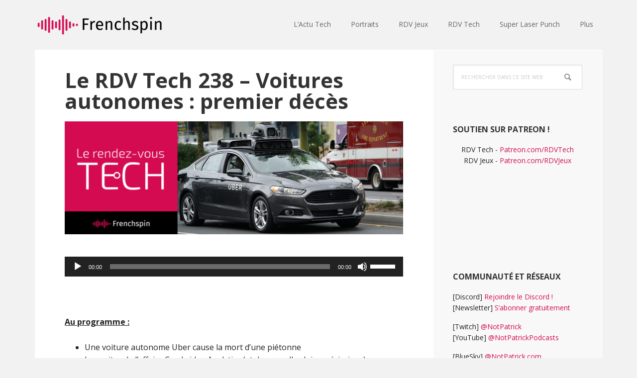

--- FILE ---
content_type: text/html; charset=UTF-8
request_url: https://frenchspin.fr/2018/03/le-rdv-tech-238-voitures-autonomes-premier-deces/
body_size: 21991
content:
<!DOCTYPE html>
<html lang="fr-FR">
<head >
<meta charset="UTF-8" />
<meta name="viewport" content="width=device-width, initial-scale=1" />
<title>Le RDV Tech 238 &#8211; Voitures autonomes : premier décès</title>
<meta name='robots' content='max-image-preview:large' />
	<style>img:is([sizes="auto" i], [sizes^="auto," i]) { contain-intrinsic-size: 3000px 1500px }</style>
	<link rel='dns-prefetch' href='//fonts.googleapis.com' />
<link rel="alternate" type="application/rss+xml" title="frenchspin.fr &raquo; Flux" href="https://frenchspin.fr/feed/" />
<link rel="alternate" type="application/rss+xml" title="frenchspin.fr &raquo; Flux des commentaires" href="https://frenchspin.fr/comments/feed/" />
<link rel="alternate" type="application/rss+xml" title="frenchspin.fr &raquo; Le RDV Tech 238 &#8211; Voitures autonomes : premier décès Flux des commentaires" href="https://frenchspin.fr/2018/03/le-rdv-tech-238-voitures-autonomes-premier-deces/feed/" />
<link rel="canonical" href="https://frenchspin.fr/2018/03/le-rdv-tech-238-voitures-autonomes-premier-deces/" />
<script type="text/javascript">
/* <![CDATA[ */
window._wpemojiSettings = {"baseUrl":"https:\/\/s.w.org\/images\/core\/emoji\/16.0.1\/72x72\/","ext":".png","svgUrl":"https:\/\/s.w.org\/images\/core\/emoji\/16.0.1\/svg\/","svgExt":".svg","source":{"concatemoji":"https:\/\/frenchspin.fr\/blog\/wp-includes\/js\/wp-emoji-release.min.js?ver=f7c46735864b4b500c71e92c7a090611"}};
/*! This file is auto-generated */
!function(s,n){var o,i,e;function c(e){try{var t={supportTests:e,timestamp:(new Date).valueOf()};sessionStorage.setItem(o,JSON.stringify(t))}catch(e){}}function p(e,t,n){e.clearRect(0,0,e.canvas.width,e.canvas.height),e.fillText(t,0,0);var t=new Uint32Array(e.getImageData(0,0,e.canvas.width,e.canvas.height).data),a=(e.clearRect(0,0,e.canvas.width,e.canvas.height),e.fillText(n,0,0),new Uint32Array(e.getImageData(0,0,e.canvas.width,e.canvas.height).data));return t.every(function(e,t){return e===a[t]})}function u(e,t){e.clearRect(0,0,e.canvas.width,e.canvas.height),e.fillText(t,0,0);for(var n=e.getImageData(16,16,1,1),a=0;a<n.data.length;a++)if(0!==n.data[a])return!1;return!0}function f(e,t,n,a){switch(t){case"flag":return n(e,"\ud83c\udff3\ufe0f\u200d\u26a7\ufe0f","\ud83c\udff3\ufe0f\u200b\u26a7\ufe0f")?!1:!n(e,"\ud83c\udde8\ud83c\uddf6","\ud83c\udde8\u200b\ud83c\uddf6")&&!n(e,"\ud83c\udff4\udb40\udc67\udb40\udc62\udb40\udc65\udb40\udc6e\udb40\udc67\udb40\udc7f","\ud83c\udff4\u200b\udb40\udc67\u200b\udb40\udc62\u200b\udb40\udc65\u200b\udb40\udc6e\u200b\udb40\udc67\u200b\udb40\udc7f");case"emoji":return!a(e,"\ud83e\udedf")}return!1}function g(e,t,n,a){var r="undefined"!=typeof WorkerGlobalScope&&self instanceof WorkerGlobalScope?new OffscreenCanvas(300,150):s.createElement("canvas"),o=r.getContext("2d",{willReadFrequently:!0}),i=(o.textBaseline="top",o.font="600 32px Arial",{});return e.forEach(function(e){i[e]=t(o,e,n,a)}),i}function t(e){var t=s.createElement("script");t.src=e,t.defer=!0,s.head.appendChild(t)}"undefined"!=typeof Promise&&(o="wpEmojiSettingsSupports",i=["flag","emoji"],n.supports={everything:!0,everythingExceptFlag:!0},e=new Promise(function(e){s.addEventListener("DOMContentLoaded",e,{once:!0})}),new Promise(function(t){var n=function(){try{var e=JSON.parse(sessionStorage.getItem(o));if("object"==typeof e&&"number"==typeof e.timestamp&&(new Date).valueOf()<e.timestamp+604800&&"object"==typeof e.supportTests)return e.supportTests}catch(e){}return null}();if(!n){if("undefined"!=typeof Worker&&"undefined"!=typeof OffscreenCanvas&&"undefined"!=typeof URL&&URL.createObjectURL&&"undefined"!=typeof Blob)try{var e="postMessage("+g.toString()+"("+[JSON.stringify(i),f.toString(),p.toString(),u.toString()].join(",")+"));",a=new Blob([e],{type:"text/javascript"}),r=new Worker(URL.createObjectURL(a),{name:"wpTestEmojiSupports"});return void(r.onmessage=function(e){c(n=e.data),r.terminate(),t(n)})}catch(e){}c(n=g(i,f,p,u))}t(n)}).then(function(e){for(var t in e)n.supports[t]=e[t],n.supports.everything=n.supports.everything&&n.supports[t],"flag"!==t&&(n.supports.everythingExceptFlag=n.supports.everythingExceptFlag&&n.supports[t]);n.supports.everythingExceptFlag=n.supports.everythingExceptFlag&&!n.supports.flag,n.DOMReady=!1,n.readyCallback=function(){n.DOMReady=!0}}).then(function(){return e}).then(function(){var e;n.supports.everything||(n.readyCallback(),(e=n.source||{}).concatemoji?t(e.concatemoji):e.wpemoji&&e.twemoji&&(t(e.twemoji),t(e.wpemoji)))}))}((window,document),window._wpemojiSettings);
/* ]]> */
</script>
<link rel='stylesheet' id='executive-pro-css' href='https://frenchspin.fr/blog/wp-content/themes/executive-pro/style.css?ver=3.2.3' type='text/css' media='all' />
<style id='executive-pro-inline-css' type='text/css'>


		a,
		.entry-title a:focus,
		.entry-title a:hover,
		.footer-widgets .entry-title a:focus,
		.footer-widgets .entry-title a:hover,
		.menu-toggle,
		.nav-secondary .genesis-nav-menu .current-menu-item > a,
		.sub-menu-toggle {
			color: #d50b52;
		}

		@media only screen and ( max-width: 767px ) {
			.genesis-responsive-menu .genesis-nav-menu a:focus,
			.genesis-responsive-menu .genesis-nav-menu a:hover {
				color: #d50b52;
			}
		}

		

		button,
		input[type="button"],
		input[type="reset"],
		input[type="submit"],
		.after-entry .enews-widget input[type="submit"],
		.archive-pagination li a,
		.button,
		.content .entry-header .entry-meta .entry-comments-link,
		.entry-content .button,
		.genesis-nav-menu .current-menu-item > a,
		.sidebar .enews-widget input[type="submit"] {
			background-color: #d50b52;
			color: #ffffff;
		}

		.footer-widgets a,
		.footer-widgets .entry-title a:focus,
		.footer-widgets .entry-title a:hover {
			color: #d50b52;
		}

		.content .entry-header .entry-meta .entry-comments-link a,
		.content .entry-header .entry-meta .entry-comments-link a::before {
			color: #ffffff;
		}

		

		button:focus,
		button:hover,
		input:focus[type="button"],
		input:focus[type="reset"],
		input:focus[type="submit"],
		input:hover[type="button"],
		input:hover[type="reset"],
		input:hover[type="submit"],
		.archive-pagination li a:focus,
		.archive-pagination li a:hover,
		.archive-pagination li.active a,
		.button:focus,
		.button:hover,
		.entry-content .button:focus,
		.entry-content .button:hover,
		.menu-toggle:focus,
		.menu-toggle:hover,
		.sub-menu-toggle:focus,
		.sub-menu-toggle:hover {
			background-color: #d50b52;
			color: #ffffff;
		}

		
</style>
<style id='wp-emoji-styles-inline-css' type='text/css'>

	img.wp-smiley, img.emoji {
		display: inline !important;
		border: none !important;
		box-shadow: none !important;
		height: 1em !important;
		width: 1em !important;
		margin: 0 0.07em !important;
		vertical-align: -0.1em !important;
		background: none !important;
		padding: 0 !important;
	}
</style>
<link rel='stylesheet' id='wp-block-library-css' href='https://frenchspin.fr/blog/wp-includes/css/dist/block-library/style.min.css?ver=f7c46735864b4b500c71e92c7a090611' type='text/css' media='all' />
<style id='classic-theme-styles-inline-css' type='text/css'>
/*! This file is auto-generated */
.wp-block-button__link{color:#fff;background-color:#32373c;border-radius:9999px;box-shadow:none;text-decoration:none;padding:calc(.667em + 2px) calc(1.333em + 2px);font-size:1.125em}.wp-block-file__button{background:#32373c;color:#fff;text-decoration:none}
</style>
<style id='boldblocks-youtube-block-style-inline-css' type='text/css'>
.wp-block-boldblocks-youtube-block .visually-hidden{clip:rect(0 0 0 0);-webkit-clip-path:inset(50%);clip-path:inset(50%);height:1px;overflow:hidden;position:absolute;white-space:nowrap;width:1px}.wp-block-boldblocks-youtube-block .yb-player{background-color:#000;background-position:50%;background-size:cover;contain:content;cursor:pointer;display:block;position:relative}.wp-block-boldblocks-youtube-block .yb-player:after{content:"";display:block;padding-bottom:var(--byeb--aspect-ratio,56.25%)}.wp-block-boldblocks-youtube-block .yb-player>iframe{border:0;height:100%;left:0;position:absolute;top:0;width:100%;z-index:1}.wp-block-boldblocks-youtube-block .yb-player.is-activated{cursor:unset}.wp-block-boldblocks-youtube-block .yb-player.is-activated>.yb-btn-play{display:none;opacity:0;pointer-events:none}.wp-block-boldblocks-youtube-block .yb-btn-play{all:unset;background-color:transparent;background-image:url("data:image/svg+xml;utf8,<svg xmlns=\"http://www.w3.org/2000/svg\" viewBox=\"0 0 68 48\"><path d=\"M66.52 7.74c-.78-2.93-2.49-5.41-5.42-6.19C55.79.13 34 0 34 0S12.21.13 6.9 1.55c-2.93.78-4.63 3.26-5.42 6.19C.06 13.05 0 24 0 24s.06 10.95 1.48 16.26c.78 2.93 2.49 5.41 5.42 6.19C12.21 47.87 34 48 34 48s21.79-.13 27.1-1.55c2.93-.78 4.64-3.26 5.42-6.19C67.94 34.95 68 24 68 24s-.06-10.95-1.48-16.26z\" fill=\"red\"/><path d=\"M45 24 27 14v20\" fill=\"white\"/></svg>");border:none;cursor:pointer;display:block;filter:grayscale(100%);height:48px;left:50%;margin:0;position:absolute;top:50%;transform:translate3d(-50%,-50%,0);transition:filter .1s cubic-bezier(0,0,.2,1);width:68px;z-index:1}.wp-block-boldblocks-youtube-block .yb-btn-play:focus,.wp-block-boldblocks-youtube-block .yb-player:hover>.yb-btn-play{filter:none}.wp-block-boldblocks-youtube-block figcaption{margin-bottom:1em;margin-top:.5em}

</style>
<style id='global-styles-inline-css' type='text/css'>
:root{--wp--preset--aspect-ratio--square: 1;--wp--preset--aspect-ratio--4-3: 4/3;--wp--preset--aspect-ratio--3-4: 3/4;--wp--preset--aspect-ratio--3-2: 3/2;--wp--preset--aspect-ratio--2-3: 2/3;--wp--preset--aspect-ratio--16-9: 16/9;--wp--preset--aspect-ratio--9-16: 9/16;--wp--preset--color--black: #000000;--wp--preset--color--cyan-bluish-gray: #abb8c3;--wp--preset--color--white: #ffffff;--wp--preset--color--pale-pink: #f78da7;--wp--preset--color--vivid-red: #cf2e2e;--wp--preset--color--luminous-vivid-orange: #ff6900;--wp--preset--color--luminous-vivid-amber: #fcb900;--wp--preset--color--light-green-cyan: #7bdcb5;--wp--preset--color--vivid-green-cyan: #00d084;--wp--preset--color--pale-cyan-blue: #8ed1fc;--wp--preset--color--vivid-cyan-blue: #0693e3;--wp--preset--color--vivid-purple: #9b51e0;--wp--preset--gradient--vivid-cyan-blue-to-vivid-purple: linear-gradient(135deg,rgba(6,147,227,1) 0%,rgb(155,81,224) 100%);--wp--preset--gradient--light-green-cyan-to-vivid-green-cyan: linear-gradient(135deg,rgb(122,220,180) 0%,rgb(0,208,130) 100%);--wp--preset--gradient--luminous-vivid-amber-to-luminous-vivid-orange: linear-gradient(135deg,rgba(252,185,0,1) 0%,rgba(255,105,0,1) 100%);--wp--preset--gradient--luminous-vivid-orange-to-vivid-red: linear-gradient(135deg,rgba(255,105,0,1) 0%,rgb(207,46,46) 100%);--wp--preset--gradient--very-light-gray-to-cyan-bluish-gray: linear-gradient(135deg,rgb(238,238,238) 0%,rgb(169,184,195) 100%);--wp--preset--gradient--cool-to-warm-spectrum: linear-gradient(135deg,rgb(74,234,220) 0%,rgb(151,120,209) 20%,rgb(207,42,186) 40%,rgb(238,44,130) 60%,rgb(251,105,98) 80%,rgb(254,248,76) 100%);--wp--preset--gradient--blush-light-purple: linear-gradient(135deg,rgb(255,206,236) 0%,rgb(152,150,240) 100%);--wp--preset--gradient--blush-bordeaux: linear-gradient(135deg,rgb(254,205,165) 0%,rgb(254,45,45) 50%,rgb(107,0,62) 100%);--wp--preset--gradient--luminous-dusk: linear-gradient(135deg,rgb(255,203,112) 0%,rgb(199,81,192) 50%,rgb(65,88,208) 100%);--wp--preset--gradient--pale-ocean: linear-gradient(135deg,rgb(255,245,203) 0%,rgb(182,227,212) 50%,rgb(51,167,181) 100%);--wp--preset--gradient--electric-grass: linear-gradient(135deg,rgb(202,248,128) 0%,rgb(113,206,126) 100%);--wp--preset--gradient--midnight: linear-gradient(135deg,rgb(2,3,129) 0%,rgb(40,116,252) 100%);--wp--preset--font-size--small: 13px;--wp--preset--font-size--medium: 20px;--wp--preset--font-size--large: 36px;--wp--preset--font-size--x-large: 42px;--wp--preset--spacing--20: 0.44rem;--wp--preset--spacing--30: 0.67rem;--wp--preset--spacing--40: 1rem;--wp--preset--spacing--50: 1.5rem;--wp--preset--spacing--60: 2.25rem;--wp--preset--spacing--70: 3.38rem;--wp--preset--spacing--80: 5.06rem;--wp--preset--shadow--natural: 6px 6px 9px rgba(0, 0, 0, 0.2);--wp--preset--shadow--deep: 12px 12px 50px rgba(0, 0, 0, 0.4);--wp--preset--shadow--sharp: 6px 6px 0px rgba(0, 0, 0, 0.2);--wp--preset--shadow--outlined: 6px 6px 0px -3px rgba(255, 255, 255, 1), 6px 6px rgba(0, 0, 0, 1);--wp--preset--shadow--crisp: 6px 6px 0px rgba(0, 0, 0, 1);}:where(.is-layout-flex){gap: 0.5em;}:where(.is-layout-grid){gap: 0.5em;}body .is-layout-flex{display: flex;}.is-layout-flex{flex-wrap: wrap;align-items: center;}.is-layout-flex > :is(*, div){margin: 0;}body .is-layout-grid{display: grid;}.is-layout-grid > :is(*, div){margin: 0;}:where(.wp-block-columns.is-layout-flex){gap: 2em;}:where(.wp-block-columns.is-layout-grid){gap: 2em;}:where(.wp-block-post-template.is-layout-flex){gap: 1.25em;}:where(.wp-block-post-template.is-layout-grid){gap: 1.25em;}.has-black-color{color: var(--wp--preset--color--black) !important;}.has-cyan-bluish-gray-color{color: var(--wp--preset--color--cyan-bluish-gray) !important;}.has-white-color{color: var(--wp--preset--color--white) !important;}.has-pale-pink-color{color: var(--wp--preset--color--pale-pink) !important;}.has-vivid-red-color{color: var(--wp--preset--color--vivid-red) !important;}.has-luminous-vivid-orange-color{color: var(--wp--preset--color--luminous-vivid-orange) !important;}.has-luminous-vivid-amber-color{color: var(--wp--preset--color--luminous-vivid-amber) !important;}.has-light-green-cyan-color{color: var(--wp--preset--color--light-green-cyan) !important;}.has-vivid-green-cyan-color{color: var(--wp--preset--color--vivid-green-cyan) !important;}.has-pale-cyan-blue-color{color: var(--wp--preset--color--pale-cyan-blue) !important;}.has-vivid-cyan-blue-color{color: var(--wp--preset--color--vivid-cyan-blue) !important;}.has-vivid-purple-color{color: var(--wp--preset--color--vivid-purple) !important;}.has-black-background-color{background-color: var(--wp--preset--color--black) !important;}.has-cyan-bluish-gray-background-color{background-color: var(--wp--preset--color--cyan-bluish-gray) !important;}.has-white-background-color{background-color: var(--wp--preset--color--white) !important;}.has-pale-pink-background-color{background-color: var(--wp--preset--color--pale-pink) !important;}.has-vivid-red-background-color{background-color: var(--wp--preset--color--vivid-red) !important;}.has-luminous-vivid-orange-background-color{background-color: var(--wp--preset--color--luminous-vivid-orange) !important;}.has-luminous-vivid-amber-background-color{background-color: var(--wp--preset--color--luminous-vivid-amber) !important;}.has-light-green-cyan-background-color{background-color: var(--wp--preset--color--light-green-cyan) !important;}.has-vivid-green-cyan-background-color{background-color: var(--wp--preset--color--vivid-green-cyan) !important;}.has-pale-cyan-blue-background-color{background-color: var(--wp--preset--color--pale-cyan-blue) !important;}.has-vivid-cyan-blue-background-color{background-color: var(--wp--preset--color--vivid-cyan-blue) !important;}.has-vivid-purple-background-color{background-color: var(--wp--preset--color--vivid-purple) !important;}.has-black-border-color{border-color: var(--wp--preset--color--black) !important;}.has-cyan-bluish-gray-border-color{border-color: var(--wp--preset--color--cyan-bluish-gray) !important;}.has-white-border-color{border-color: var(--wp--preset--color--white) !important;}.has-pale-pink-border-color{border-color: var(--wp--preset--color--pale-pink) !important;}.has-vivid-red-border-color{border-color: var(--wp--preset--color--vivid-red) !important;}.has-luminous-vivid-orange-border-color{border-color: var(--wp--preset--color--luminous-vivid-orange) !important;}.has-luminous-vivid-amber-border-color{border-color: var(--wp--preset--color--luminous-vivid-amber) !important;}.has-light-green-cyan-border-color{border-color: var(--wp--preset--color--light-green-cyan) !important;}.has-vivid-green-cyan-border-color{border-color: var(--wp--preset--color--vivid-green-cyan) !important;}.has-pale-cyan-blue-border-color{border-color: var(--wp--preset--color--pale-cyan-blue) !important;}.has-vivid-cyan-blue-border-color{border-color: var(--wp--preset--color--vivid-cyan-blue) !important;}.has-vivid-purple-border-color{border-color: var(--wp--preset--color--vivid-purple) !important;}.has-vivid-cyan-blue-to-vivid-purple-gradient-background{background: var(--wp--preset--gradient--vivid-cyan-blue-to-vivid-purple) !important;}.has-light-green-cyan-to-vivid-green-cyan-gradient-background{background: var(--wp--preset--gradient--light-green-cyan-to-vivid-green-cyan) !important;}.has-luminous-vivid-amber-to-luminous-vivid-orange-gradient-background{background: var(--wp--preset--gradient--luminous-vivid-amber-to-luminous-vivid-orange) !important;}.has-luminous-vivid-orange-to-vivid-red-gradient-background{background: var(--wp--preset--gradient--luminous-vivid-orange-to-vivid-red) !important;}.has-very-light-gray-to-cyan-bluish-gray-gradient-background{background: var(--wp--preset--gradient--very-light-gray-to-cyan-bluish-gray) !important;}.has-cool-to-warm-spectrum-gradient-background{background: var(--wp--preset--gradient--cool-to-warm-spectrum) !important;}.has-blush-light-purple-gradient-background{background: var(--wp--preset--gradient--blush-light-purple) !important;}.has-blush-bordeaux-gradient-background{background: var(--wp--preset--gradient--blush-bordeaux) !important;}.has-luminous-dusk-gradient-background{background: var(--wp--preset--gradient--luminous-dusk) !important;}.has-pale-ocean-gradient-background{background: var(--wp--preset--gradient--pale-ocean) !important;}.has-electric-grass-gradient-background{background: var(--wp--preset--gradient--electric-grass) !important;}.has-midnight-gradient-background{background: var(--wp--preset--gradient--midnight) !important;}.has-small-font-size{font-size: var(--wp--preset--font-size--small) !important;}.has-medium-font-size{font-size: var(--wp--preset--font-size--medium) !important;}.has-large-font-size{font-size: var(--wp--preset--font-size--large) !important;}.has-x-large-font-size{font-size: var(--wp--preset--font-size--x-large) !important;}
:where(.wp-block-post-template.is-layout-flex){gap: 1.25em;}:where(.wp-block-post-template.is-layout-grid){gap: 1.25em;}
:where(.wp-block-columns.is-layout-flex){gap: 2em;}:where(.wp-block-columns.is-layout-grid){gap: 2em;}
:root :where(.wp-block-pullquote){font-size: 1.5em;line-height: 1.6;}
</style>
<link rel='stylesheet' id='yop-public-css' href='https://frenchspin.fr/blog/wp-content/plugins/yop-poll/public/assets/css/yop-poll-public-6.5.39.css?ver=f7c46735864b4b500c71e92c7a090611' type='text/css' media='all' />
<link rel='stylesheet' id='dashicons-css' href='https://frenchspin.fr/blog/wp-includes/css/dashicons.min.css?ver=f7c46735864b4b500c71e92c7a090611' type='text/css' media='all' />
<link rel='stylesheet' id='google-font-css' href='//fonts.googleapis.com/css?family=Open+Sans%3A400italic%2C700italic%2C400%2C700&#038;ver=3.2.3' type='text/css' media='all' />
<script type="text/javascript" src="https://frenchspin.fr/blog/wp-includes/js/jquery/jquery.min.js?ver=3.7.1" id="jquery-core-js"></script>
<script type="text/javascript" src="https://frenchspin.fr/blog/wp-includes/js/jquery/jquery-migrate.min.js?ver=3.4.1" id="jquery-migrate-js"></script>
<script type="text/javascript" id="yop-public-js-extra">
/* <![CDATA[ */
var objectL10n = {"yopPollParams":{"urlParams":{"ajax":"https:\/\/frenchspin.fr\/blog\/wp-admin\/admin-ajax.php","wpLogin":"https:\/\/frenchspin.fr\/blog\/wp-login.php?redirect_to=https%3A%2F%2Ffrenchspin.fr%2Fblog%2Fwp-admin%2Fadmin-ajax.php%3Faction%3Dyop_poll_record_wordpress_vote"},"apiParams":{"reCaptcha":{"siteKey":""},"reCaptchaV2Invisible":{"siteKey":""},"reCaptchaV3":{"siteKey":""},"hCaptcha":{"siteKey":""},"cloudflareTurnstile":{"siteKey":""}},"captchaParams":{"imgPath":"https:\/\/frenchspin.fr\/blog\/wp-content\/plugins\/yop-poll\/public\/assets\/img\/","url":"https:\/\/frenchspin.fr\/blog\/wp-content\/plugins\/yop-poll\/app.php","accessibilityAlt":"Sound icon","accessibilityTitle":"Accessibility option: listen to a question and answer it!","accessibilityDescription":"Type below the <strong>answer<\/strong> to what you hear. Numbers or words:","explanation":"Click or touch the <strong>ANSWER<\/strong>","refreshAlt":"Refresh\/reload icon","refreshTitle":"Refresh\/reload: get new images and accessibility option!"},"voteParams":{"invalidPoll":"Invalid Poll","noAnswersSelected":"No answer selected","minAnswersRequired":"At least {min_answers_allowed} answer(s) required","maxAnswersRequired":"A max of {max_answers_allowed} answer(s) accepted","noAnswerForOther":"No other answer entered","noValueForCustomField":"{custom_field_name} is required","tooManyCharsForCustomField":"Text for {custom_field_name} is too long","consentNotChecked":"You must agree to our terms and conditions","noCaptchaSelected":"Captcha is required","thankYou":"Thank you for your vote"},"resultsParams":{"singleVote":"vote","multipleVotes":"votes","singleAnswer":"answer","multipleAnswers":"answers"}}};
/* ]]> */
</script>
<script type="text/javascript" src="https://frenchspin.fr/blog/wp-content/plugins/yop-poll/public/assets/js/yop-poll-public-6.5.39.min.js?ver=f7c46735864b4b500c71e92c7a090611" id="yop-public-js"></script>
<link rel="https://api.w.org/" href="https://frenchspin.fr/wp-json/" /><link rel="alternate" title="JSON" type="application/json" href="https://frenchspin.fr/wp-json/wp/v2/posts/2911" /><link rel="EditURI" type="application/rsd+xml" title="RSD" href="https://frenchspin.fr/blog/xmlrpc.php?rsd" />
<link rel="alternate" title="oEmbed (JSON)" type="application/json+oembed" href="https://frenchspin.fr/wp-json/oembed/1.0/embed?url=https%3A%2F%2Ffrenchspin.fr%2F2018%2F03%2Fle-rdv-tech-238-voitures-autonomes-premier-deces%2F" />
<link rel="alternate" title="oEmbed (XML)" type="text/xml+oembed" href="https://frenchspin.fr/wp-json/oembed/1.0/embed?url=https%3A%2F%2Ffrenchspin.fr%2F2018%2F03%2Fle-rdv-tech-238-voitures-autonomes-premier-deces%2F&#038;format=xml" />

<!-- Twitter Cards Meta - V 2.5.4 -->
<meta name="twitter:card" content="photo" />
<meta name="twitter:site" content="@NotPatrick" />
<meta name="twitter:creator" content="@NotPatrick" />
<meta name="twitter:url" content="https://frenchspin.fr/2018/03/le-rdv-tech-238-voitures-autonomes-premier-deces/" />
<meta name="twitter:title" content="Le RDV Tech 238 &#8211; Voitures autonomes : premier décès" />
<meta name="twitter:description" content="&nbsp; Au programme : Une voiture autonome Uber cause la mort d&rsquo;une piétonne Les suites de l&rsquo;affaire Cambridge Analytica (et de nouvelles lois [...]" />
<meta name="twitter:image" content="https://frenchspin.fr/blog/wp-content/uploads/2018/03/lerendezvoustech_238.png" />
<!-- Twitter Cards Meta By WPDeveloper.net -->

<link rel="apple-touch-icon" sizes="180x180" href="/blog/wp-content/uploads/fbrfg/apple-touch-icon.png">
<link rel="icon" type="image/png" sizes="32x32" href="/blog/wp-content/uploads/fbrfg/favicon-32x32.png">
<link rel="icon" type="image/png" sizes="16x16" href="/blog/wp-content/uploads/fbrfg/favicon-16x16.png">
<link rel="manifest" href="/blog/wp-content/uploads/fbrfg/site.webmanifest">
<link rel="shortcut icon" href="/blog/wp-content/uploads/fbrfg/favicon.ico">
<meta name="msapplication-TileColor" content="#da532c">
<meta name="msapplication-config" content="/blog/wp-content/uploads/fbrfg/browserconfig.xml">
<meta name="theme-color" content="#ffffff"><link rel="pingback" href="https://frenchspin.fr/blog/xmlrpc.php" />
<style type="text/css">.site-title a { background: url(https://frenchspin.fr/blog/wp-content/uploads/2020/05/cropped-frenchspin2-2.png) no-repeat !important; }</style>
</head>
<body data-rsssl=1 class="wp-singular post-template-default single single-post postid-2911 single-format-standard wp-theme-genesis wp-child-theme-executive-pro custom-header header-image content-sidebar genesis-breadcrumbs-hidden genesis-footer-widgets-hidden executive-blue" itemscope itemtype="https://schema.org/WebPage"><div class="site-container"><ul class="genesis-skip-link"><li><a href="#genesis-content" class="screen-reader-shortcut"> Passer au contenu principal</a></li><li><a href="#genesis-sidebar-primary" class="screen-reader-shortcut"> Passer à la barre latérale principale</a></li></ul><header class="site-header" itemscope itemtype="https://schema.org/WPHeader"><div class="wrap"><div class="title-area"><p class="site-title" itemprop="headline"><a href="https://frenchspin.fr/">frenchspin.fr</a></p></div><div class="widget-area header-widget-area"><section id="nav_menu-2" class="widget widget_nav_menu"><div class="widget-wrap"><nav class="nav-header" itemscope itemtype="https://schema.org/SiteNavigationElement"><ul id="menu-menu-principal" class="menu genesis-nav-menu js-superfish"><li id="menu-item-8922" class="menu-item menu-item-type-post_type menu-item-object-page menu-item-8922"><a href="https://frenchspin.fr/lactu-tech-en-3-minutes/" itemprop="url"><span itemprop="name">L’Actu Tech</span></a></li>
<li id="menu-item-8921" class="menu-item menu-item-type-post_type menu-item-object-page menu-item-8921"><a href="https://frenchspin.fr/portraits/" itemprop="url"><span itemprop="name">Portraits</span></a></li>
<li id="menu-item-921" class="menu-item menu-item-type-taxonomy menu-item-object-category menu-item-921"><a href="https://frenchspin.fr/category/le-rdv-jeux/" itemprop="url"><span itemprop="name">RDV Jeux</span></a></li>
<li id="menu-item-92" class="menu-item menu-item-type-taxonomy menu-item-object-category current-post-ancestor current-menu-parent current-post-parent menu-item-92"><a href="https://frenchspin.fr/category/le-rdv-tech/" itemprop="url"><span itemprop="name">RDV Tech</span></a></li>
<li id="menu-item-5889" class="menu-item menu-item-type-taxonomy menu-item-object-category menu-item-5889"><a href="https://frenchspin.fr/category/superlaserpunch/" itemprop="url"><span itemprop="name">Super Laser Punch</span></a></li>
<li id="menu-item-158" class="menu-item menu-item-type-taxonomy menu-item-object-category menu-item-has-children menu-item-158"><a href="https://frenchspin.fr/category/tout-le-reste/" itemprop="url"><span itemprop="name">Plus</span></a>
<ul class="sub-menu">
	<li id="menu-item-7621" class="menu-item menu-item-type-post_type menu-item-object-page menu-item-7621"><a href="https://frenchspin.fr/newsletter/" itemprop="url"><span itemprop="name">La newsletter <3</span></a></li>
	<li id="menu-item-94" class="menu-item menu-item-type-taxonomy menu-item-object-category menu-item-94"><a href="https://frenchspin.fr/category/positron/" itemprop="url"><span itemprop="name">Positron</span></a></li>
	<li id="menu-item-3124" class="menu-item menu-item-type-custom menu-item-object-custom menu-item-3124"><a href="http://frenchspin.com/sites/archives/" itemprop="url"><span itemprop="name">Mes VIEUX sites</span></a></li>
	<li id="menu-item-4184" class="menu-item menu-item-type-custom menu-item-object-custom menu-item-4184"><a href="http://patrickbeja.com/" itemprop="url"><span itemprop="name">Mon blog perso</span></a></li>
	<li id="menu-item-260" class="menu-item menu-item-type-post_type menu-item-object-page menu-item-has-children menu-item-260"><a href="https://frenchspin.fr/a-propos-du-site/" itemprop="url"><span itemprop="name">A propos ></span></a>
	<ul class="sub-menu">
		<li id="menu-item-206" class="menu-item menu-item-type-post_type menu-item-object-page menu-item-206"><a href="https://frenchspin.fr/pourboire/" itemprop="url"><span itemprop="name">Soutient Patreon !</span></a></li>
		<li id="menu-item-4156" class="menu-item menu-item-type-post_type menu-item-object-page menu-item-4156"><a href="https://frenchspin.fr/contact/" itemprop="url"><span itemprop="name">Contact</span></a></li>
		<li id="menu-item-261" class="menu-item menu-item-type-post_type menu-item-object-page menu-item-261"><a href="https://frenchspin.fr/quest-ce-quun-podcast/" itemprop="url"><span itemprop="name">Qu’est-ce qu’un podcast ?</span></a></li>
		<li id="menu-item-93" class="menu-item menu-item-type-taxonomy menu-item-object-category menu-item-93"><a href="https://frenchspin.fr/category/appload/" itemprop="url"><span itemprop="name">AppLoad</span></a></li>
		<li id="menu-item-207" class="menu-item menu-item-type-taxonomy menu-item-object-category menu-item-207"><a href="https://frenchspin.fr/category/tout-le-reste/blog/" itemprop="url"><span itemprop="name">Blog</span></a></li>
		<li id="menu-item-3355" class="menu-item menu-item-type-custom menu-item-object-custom menu-item-3355"><a href="http://frenchspin.com" itemprop="url"><span itemprop="name">Emissions EN</span></a></li>
	</ul>
</li>
</ul>
</li>
</ul></nav></div></section>
</div></div></header><div class="site-inner"><div class="content-sidebar-wrap"><main class="content" id="genesis-content"><article class="post-2911 post type-post status-publish format-standard has-post-thumbnail category-le-rdv-tech entry" aria-label="Le RDV Tech 238 &#8211; Voitures autonomes : premier décès" itemscope itemtype="https://schema.org/CreativeWork"><header class="entry-header"><h1 class="entry-title" itemprop="headline">Le RDV Tech 238 &#8211; Voitures autonomes : premier décès</h1>
</header><div class="entry-content" itemprop="text"><p><img decoding="async" class="alignnone wp-image-2913" src="https://frenchspin.fr/blog/wp-content/uploads/2018/03/lerendezvoustech_238-1024x341.png" alt="" width="699" height="233" srcset="https://frenchspin.fr/blog/wp-content/uploads/2018/03/lerendezvoustech_238-1024x341.png 1024w, https://frenchspin.fr/blog/wp-content/uploads/2018/03/lerendezvoustech_238-300x100.png 300w, https://frenchspin.fr/blog/wp-content/uploads/2018/03/lerendezvoustech_238-768x256.png 768w, https://frenchspin.fr/blog/wp-content/uploads/2018/03/lerendezvoustech_238.png 1200w" sizes="(max-width: 699px) 100vw, 699px" /></p>
<!--[if lt IE 9]><script>document.createElement('audio');</script><![endif]-->
<audio class="wp-audio-shortcode" id="audio-2911-1" preload="none" style="width: 100%;" controls="controls"><source type="audio/mpeg" src="https://www.podtrac.com/pts/redirect.mp3/frenchspin.com/sites/lrdv/audio/lerendezvoustech_238.mp3?_=1" /><a href="http://www.podtrac.com/pts/redirect.mp3/frenchspin.com/sites/lrdv/audio/lerendezvoustech_238.mp3">http://www.podtrac.com/pts/redirect.mp3/frenchspin.com/sites/lrdv/audio/lerendezvoustech_238.mp3</a></audio>
<p>&nbsp;</p>
<p><span style="text-decoration: underline;"><strong>Au programme :</strong></span></p>
<ul>
<li>Une voiture autonome Uber cause la mort d&rsquo;une piétonne</li>
<li>Les suites de l&rsquo;affaire Cambridge Analytica (et de nouvelles lois américaines)</li>
<li>Evénement éducation Apple, Foxconn s&rsquo;attaque au marché des consommateurs, Dropbox et Spotify en bourse, affaires gouvernementales&#8230;</li>
<li>Et plus encore !</li>
</ul>
<p>Pour soutenir l&rsquo;émission, rendez-vous sur <a href="http://patreon.com/RDVTech" target="_blank" rel="noopener noreferrer">http://patreon.com/RDVTech</a></p>
<p><span style="text-decoration: underline;"><strong>Plus d&rsquo;infos sur l&rsquo;épisode :</strong></span></p>
<ul>
<li>Les animateurs sont Benoit Curdy (<a href="https://twitter.com/bcurdy">@bcurdy</a>) et Patrick Beja (<a href="https://twitter.com/NotPatrick" target="_blank" rel="noopener noreferrer">@NotPatrick</a>).</li>
<li>Le générique est de Daniel Beja (<a href="http://twitter.com/misterdanielb" target="_blank" rel="noopener noreferrer">@misterdanielb</a>). Sa <a href="http://musicincloud.fr" target="_blank" rel="noopener noreferrer">musique libre de droit</a> est sur MusicInCloud.fr.</li>
</ul>
<p>Vous pouvez télécharger le fichier <a href="http://www.podtrac.com/pts/redirect.mp3/frenchspin.com/sites/lrdv/audio/lerendezvoustech_238.mp3" target="_blank" rel="noopener noreferrer">MP3</a>, et vous abonner <a href="https://itunes.apple.com/fr/podcast/le-rendez-vous-tech/id303492600" target="_blank" rel="noopener noreferrer">par iTunes</a> ou en <a href="http://feeds.feedburner.com/lerendezvoustech" target="_blank" rel="noopener noreferrer">RSS</a>.</p>
<!--<rdf:RDF xmlns:rdf="http://www.w3.org/1999/02/22-rdf-syntax-ns#"
			xmlns:dc="http://purl.org/dc/elements/1.1/"
			xmlns:trackback="http://madskills.com/public/xml/rss/module/trackback/">
		<rdf:Description rdf:about="https://frenchspin.fr/2018/03/le-rdv-tech-238-voitures-autonomes-premier-deces/"
    dc:identifier="https://frenchspin.fr/2018/03/le-rdv-tech-238-voitures-autonomes-premier-deces/"
    dc:title="Le RDV Tech 238 &#8211; Voitures autonomes : premier décès"
    trackback:ping="https://frenchspin.fr/2018/03/le-rdv-tech-238-voitures-autonomes-premier-deces/trackback/" />
</rdf:RDF>-->
</div><footer class="entry-footer"><p class="entry-meta"><time class="entry-time" itemprop="datePublished" datetime="2018-03-27T13:44:41+02:00">27 mars 2018</time> - <span class="entry-comments-link"><a href="https://frenchspin.fr/2018/03/le-rdv-tech-238-voitures-autonomes-premier-deces/#comments">22 commentaires</a></span> </p></footer></article><h2 class="screen-reader-text">Interactions du lecteur</h2><div class="entry-comments" id="comments"><h3>Commentaires</h3><ol class="comment-list">
	<li class="comment even thread-even depth-1" id="comment-22500">
	<article id="article-comment-22500" itemprop="comment" itemscope itemtype="https://schema.org/Comment">

		
		<header class="comment-header">
			<p class="comment-author" itemprop="author" itemscope itemtype="https://schema.org/Person">
				<img alt='' src='https://secure.gravatar.com/avatar/854b9cb4900f37325040d78ce596383eecd0ce9b99f697b7c75b928c1ede41b2?s=48&#038;d=mm&#038;r=g' srcset='https://secure.gravatar.com/avatar/854b9cb4900f37325040d78ce596383eecd0ce9b99f697b7c75b928c1ede41b2?s=96&#038;d=mm&#038;r=g 2x' class='avatar avatar-48 photo' height='48' width='48' decoding='async'/><span class="comment-author-name" itemprop="name">Laurent</span> <span class="says">dit</span>			</p>

			<p class="comment-meta"><time class="comment-time" datetime="2018-03-27T16:58:08+02:00" itemprop="datePublished"><a class="comment-time-link" href="https://frenchspin.fr/2018/03/le-rdv-tech-238-voitures-autonomes-premier-deces/#comment-22500" itemprop="url">27 mars 2018 à 16h58</a></time></p>		</header>

		<div class="comment-content" itemprop="text">
			
			<p>Bonjour à tous,</p>
<p>Très bon épisode comme d’habitude mais un truc me chiffonne  chez Patrick: l’écœurement qu’il semble avoir, à chaque épisode, concernant ce que les russes auraient (ou même ont) fait pour manipuler les élections américaines. De tout temps ceci a existé, des pays comme la France installant leur homme de paille à la tête de plusieurs pays africains ou bien encore les américains important leur démocratie en plaçant leurs propres pions. Oui c’est mal mais le monde marche comme ça. Finalement là ce qui est nouveau c’est l’usage des réseaux sociaux pour tenter d’obtenir le même résultat. Espionnage, manipulations, lobbying, sont le lot de chaque pays pour dominer un peu plus le monde. Je ne vois pas bien en quoi les russes ont fait pire que ce que le monde entier (Russie comprise) fait depuis des décennies sur toute la planète.<br />
Pour le reste j’apprends des choses à chaque épisode avec plaisir et je suis très heureux de contribuer à aider Patrick via Patreon. </p>
<p>Longue vie à la nouvelle formule !</p>
<p>Laurent.</p>
		</div>

		<div class="comment-reply"><a rel="nofollow" class="comment-reply-link" href="https://frenchspin.fr/2018/03/le-rdv-tech-238-voitures-autonomes-premier-deces/?replytocom=22500#respond" data-commentid="22500" data-postid="2911" data-belowelement="article-comment-22500" data-respondelement="respond" data-replyto="Répondre à Laurent" aria-label="Répondre à Laurent">Répondre</a></div>
		
	</article>
	<ul class="children">

	<li class="comment odd alt depth-2" id="comment-22504">
	<article id="article-comment-22504" itemprop="comment" itemscope itemtype="https://schema.org/Comment">

		
		<header class="comment-header">
			<p class="comment-author" itemprop="author" itemscope itemtype="https://schema.org/Person">
				<img alt='' src='https://secure.gravatar.com/avatar/125a939302a0f94c8a6da5d8bc1f49c46cc6f563b1da99341aee4935b081b630?s=48&#038;d=mm&#038;r=g' srcset='https://secure.gravatar.com/avatar/125a939302a0f94c8a6da5d8bc1f49c46cc6f563b1da99341aee4935b081b630?s=96&#038;d=mm&#038;r=g 2x' class='avatar avatar-48 photo' height='48' width='48' loading='lazy' decoding='async'/><span class="comment-author-name" itemprop="name">Gemrain</span> <span class="says">dit</span>			</p>

			<p class="comment-meta"><time class="comment-time" datetime="2018-03-27T19:42:34+02:00" itemprop="datePublished"><a class="comment-time-link" href="https://frenchspin.fr/2018/03/le-rdv-tech-238-voitures-autonomes-premier-deces/#comment-22504" itemprop="url">27 mars 2018 à 19h42</a></time></p>		</header>

		<div class="comment-content" itemprop="text">
			
			<p>Ahah, je n&rsquo;ai pas pensé à le faire, mais je suis content que beaucoup de monde aient commenté l&rsquo;article sur le taux de connexion en fibre des foyers. Du coup je viens apporter la petite pierre de mon expérience : J&rsquo;ai connu la fibre pendant 1 an avec des pics à 96Mo/s descendant. Quel confort ! Puis j&rsquo;ai déménagé et ai dû revenir à l&rsquo;ADSL 2Mo/s. Je m&rsquo;attendais à une expérience violente et douloureuse.<br />
Et bien franchement… ça va. Et oui, YouTube et Netflix sont en 1080 ainsi. Je reprendrais de la fibre lorsque mes revenus me le permettrons. Mais je suis peinard.<br />
C&rsquo;est douloureux lorsque j’habitai dans un foyer qui ne pouvait pas dépasser les 850Ko/s C&rsquo;est le taux de foyers concernés par ce cas qu&rsquo;il m&rsquo;intéresserait bien de connaître.<br />
Bises !</p>
		</div>

		<div class="comment-reply"><a rel="nofollow" class="comment-reply-link" href="https://frenchspin.fr/2018/03/le-rdv-tech-238-voitures-autonomes-premier-deces/?replytocom=22504#respond" data-commentid="22504" data-postid="2911" data-belowelement="article-comment-22504" data-respondelement="respond" data-replyto="Répondre à Gemrain" aria-label="Répondre à Gemrain">Répondre</a></div>
		
	</article>
	<ul class="children">

	<li class="comment byuser comment-author-patrick bypostauthor even depth-3" id="comment-22506">
	<article id="article-comment-22506" itemprop="comment" itemscope itemtype="https://schema.org/Comment">

		
		<header class="comment-header">
			<p class="comment-author" itemprop="author" itemscope itemtype="https://schema.org/Person">
				<img alt='' src='https://secure.gravatar.com/avatar/0c7b2e38f5aabdaf4cfd8705fbe06d85ac54dfc05d210b593ac23c5dab588180?s=48&#038;d=mm&#038;r=g' srcset='https://secure.gravatar.com/avatar/0c7b2e38f5aabdaf4cfd8705fbe06d85ac54dfc05d210b593ac23c5dab588180?s=96&#038;d=mm&#038;r=g 2x' class='avatar avatar-48 photo' height='48' width='48' loading='lazy' decoding='async'/><span class="comment-author-name" itemprop="name">Patrick</span> <span class="says">dit</span>			</p>

			<p class="comment-meta"><time class="comment-time" datetime="2018-03-27T19:46:21+02:00" itemprop="datePublished"><a class="comment-time-link" href="https://frenchspin.fr/2018/03/le-rdv-tech-238-voitures-autonomes-premier-deces/#comment-22506" itemprop="url">27 mars 2018 à 19h46</a></time></p>		</header>

		<div class="comment-content" itemprop="text">
			
			<p>Hehe effectivement tu n&rsquo;es pas seul. Mais du coup certes tu te contentes de 2mo/s, mais visiblement tu voudrais revenir à la fibre quand tu le pourras si je comprends bien&#8230; Ce qui irait dans le sens de ce que je disais sur le « quand on y a gouté »&#8230; 🙂<br />
PS : L&rsquo;ADSL n&rsquo;est pas limité à ~1mo/s d&rsquo;ailleurs ? Tu es peut-être en VDSL ?</p>
		</div>

		
		
	</article>
	</li><!-- #comment-## -->
</ul><!-- .children -->
</li><!-- #comment-## -->

	<li class="comment byuser comment-author-patrick bypostauthor odd alt depth-2" id="comment-22505">
	<article id="article-comment-22505" itemprop="comment" itemscope itemtype="https://schema.org/Comment">

		
		<header class="comment-header">
			<p class="comment-author" itemprop="author" itemscope itemtype="https://schema.org/Person">
				<img alt='' src='https://secure.gravatar.com/avatar/0c7b2e38f5aabdaf4cfd8705fbe06d85ac54dfc05d210b593ac23c5dab588180?s=48&#038;d=mm&#038;r=g' srcset='https://secure.gravatar.com/avatar/0c7b2e38f5aabdaf4cfd8705fbe06d85ac54dfc05d210b593ac23c5dab588180?s=96&#038;d=mm&#038;r=g 2x' class='avatar avatar-48 photo' height='48' width='48' loading='lazy' decoding='async'/><span class="comment-author-name" itemprop="name">Patrick</span> <span class="says">dit</span>			</p>

			<p class="comment-meta"><time class="comment-time" datetime="2018-03-27T19:43:18+02:00" itemprop="datePublished"><a class="comment-time-link" href="https://frenchspin.fr/2018/03/le-rdv-tech-238-voitures-autonomes-premier-deces/#comment-22505" itemprop="url">27 mars 2018 à 19h43</a></time></p>		</header>

		<div class="comment-content" itemprop="text">
			
			<p>Salut Laurent ! Je comprends ce que tu dis (et tu n&rsquo;es pas le seul), mais je continue à penser que les choses sont tout de même différentes cette fois-ci. Certes ça s&rsquo;est toujours fait et partout, mais d&rsquo;une part c&rsquo;est à nous qu&rsquo;on le fait cette fois-ci (et il avec les « anciennes » méthodes ça n&rsquo;aurait pas fonctionné chez nous, ou du moins pas aussi bien), et d&rsquo;autre part le mode opératoire est nouveau et inattendu ; dire « oh mais c&rsquo;est normal, on a toujours fait ça » reviendrait à dire, à peu de chose près, « circulez y&rsquo;a rien à voir ». Alors qu&rsquo;au contraire, il y a BEAUCOUP à voir ! Il faut comprendre ce qui s&rsquo;est passé, comprendre comment les agents ont opéré, et essayer de corriger les failles du système. La simple nouvelle méthode employée est importante et notable, et fait (à mon sens) que ça n&rsquo;est pas juste « comme d&rsquo;hab ».</p>
<p>Et merci pour les compliments sur la nouvelle formule, je suis super heureux qu&rsquo;elle plaise ! J&rsquo;étais un peu nerveux en la lançant, mais visiblement les auditeurs sont assez content&#8230; 🙂</p>
		</div>

		<div class="comment-reply"><a rel="nofollow" class="comment-reply-link" href="https://frenchspin.fr/2018/03/le-rdv-tech-238-voitures-autonomes-premier-deces/?replytocom=22505#respond" data-commentid="22505" data-postid="2911" data-belowelement="article-comment-22505" data-respondelement="respond" data-replyto="Répondre à Patrick" aria-label="Répondre à Patrick">Répondre</a></div>
		
	</article>
	<ul class="children">

	<li class="comment even depth-3" id="comment-22571">
	<article id="article-comment-22571" itemprop="comment" itemscope itemtype="https://schema.org/Comment">

		
		<header class="comment-header">
			<p class="comment-author" itemprop="author" itemscope itemtype="https://schema.org/Person">
				<img alt='' src='https://secure.gravatar.com/avatar/854b9cb4900f37325040d78ce596383eecd0ce9b99f697b7c75b928c1ede41b2?s=48&#038;d=mm&#038;r=g' srcset='https://secure.gravatar.com/avatar/854b9cb4900f37325040d78ce596383eecd0ce9b99f697b7c75b928c1ede41b2?s=96&#038;d=mm&#038;r=g 2x' class='avatar avatar-48 photo' height='48' width='48' loading='lazy' decoding='async'/><span class="comment-author-name" itemprop="name">Laurent</span> <span class="says">dit</span>			</p>

			<p class="comment-meta"><time class="comment-time" datetime="2018-04-02T10:25:11+02:00" itemprop="datePublished"><a class="comment-time-link" href="https://frenchspin.fr/2018/03/le-rdv-tech-238-voitures-autonomes-premier-deces/#comment-22571" itemprop="url">2 avril 2018 à 10h25</a></time></p>		</header>

		<div class="comment-content" itemprop="text">
			
			<p>Salut Patrick et merci pour ta réponse. Je lis et comprends tes arguments mais le fait de dire que cette fois c&rsquo;est plus grave car c&rsquo;est à NOUS qu&rsquo;on le fait me semble surprend un peu. J&rsquo;espère que tu ne penses quand même pas que lorsque NOUS on le fait aux autres alors tout va bien mais que dans l&rsquo;autre sens ça devient inacceptable. Quant à la méthode, seul le but doit être considéré, les moyens évoluant avec ce que permet la technologie, qu&rsquo;elle soit d&rsquo;écoute, d&rsquo;espionnage ou de manipulation des peuple.</p>
<p>Bon lundi de Pâques !</p>
<p>Laurent.</p>
		</div>

		
		
	</article>
	</li><!-- #comment-## -->
</ul><!-- .children -->
</li><!-- #comment-## -->
</ul><!-- .children -->
</li><!-- #comment-## -->

	<li class="comment odd alt thread-odd thread-alt depth-1" id="comment-22515">
	<article id="article-comment-22515" itemprop="comment" itemscope itemtype="https://schema.org/Comment">

		
		<header class="comment-header">
			<p class="comment-author" itemprop="author" itemscope itemtype="https://schema.org/Person">
				<img alt='' src='https://secure.gravatar.com/avatar/9c13f7b9895f6f1994c242bedd99f567fae0f7e8be1bf02782b7d77f7c9c34b4?s=48&#038;d=mm&#038;r=g' srcset='https://secure.gravatar.com/avatar/9c13f7b9895f6f1994c242bedd99f567fae0f7e8be1bf02782b7d77f7c9c34b4?s=96&#038;d=mm&#038;r=g 2x' class='avatar avatar-48 photo' height='48' width='48' loading='lazy' decoding='async'/><span class="comment-author-name" itemprop="name">Psebf</span> <span class="says">dit</span>			</p>

			<p class="comment-meta"><time class="comment-time" datetime="2018-03-28T09:08:46+02:00" itemprop="datePublished"><a class="comment-time-link" href="https://frenchspin.fr/2018/03/le-rdv-tech-238-voitures-autonomes-premier-deces/#comment-22515" itemprop="url">28 mars 2018 à 9h08</a></time></p>		</header>

		<div class="comment-content" itemprop="text">
			
			<p>Hello<br />
Super émission comme d&rsquo;habitude 🙂<br />
Je trouverais intéressant de gratter ce que masque par son bruit l&rsquo;affaire Cambridge Analytica et les élections US ou le Brexit. « Au pire » le résultat est une élection moisie (en espérant que ça ne s&rsquo;aggrave pas).<br />
Mais des articles (NYT entre autres) commençaient à parler d&rsquo;autres impacts de l&rsquo;utilisation des algos FB, avec ou sans Cambridge Analytica (qui a essentiellement permis d&rsquo;avoir un ciblage bcp plus précis). On parle ainsi de l&rsquo;influence de l&rsquo;utilisation de l&rsquo;algo pour attiser des haines par des personnes mal intentionnées qui ont un boulevard ouvert dans les pays moins armés en terme d&rsquo;accès média et/ou à l&rsquo;éducation. On parle du Myanmar et des haines vers les Rohingas (avec le combo gagnant massacre et déstabilisation de la démocratie), on parle des élections en Inde et de tensions communautaires fortes, on parle du Congo (ou la RDC je ne sais plus). On pourrait aussi discuter du rôle très important de FB ou Whatsapp dans les déplacements des personnes (réfugiés / migrants économiques), en bien (on garde le lien avec les familles) mais aussi en mal (les réseaux des passeurs, envoyer des rêves d&rsquo;Eldorados). J&rsquo;ai des amis ivoiriens entre autres, c&rsquo;est assez stupéfiant de voir ce qu&rsquo;ils font passer et probablement voient passer.<br />
Qu&rsquo;en penses tu ?</p>
		</div>

		<div class="comment-reply"><a rel="nofollow" class="comment-reply-link" href="https://frenchspin.fr/2018/03/le-rdv-tech-238-voitures-autonomes-premier-deces/?replytocom=22515#respond" data-commentid="22515" data-postid="2911" data-belowelement="article-comment-22515" data-respondelement="respond" data-replyto="Répondre à Psebf" aria-label="Répondre à Psebf">Répondre</a></div>
		
	</article>
	<ul class="children">

	<li class="comment byuser comment-author-patrick bypostauthor even depth-2" id="comment-22517">
	<article id="article-comment-22517" itemprop="comment" itemscope itemtype="https://schema.org/Comment">

		
		<header class="comment-header">
			<p class="comment-author" itemprop="author" itemscope itemtype="https://schema.org/Person">
				<img alt='' src='https://secure.gravatar.com/avatar/0c7b2e38f5aabdaf4cfd8705fbe06d85ac54dfc05d210b593ac23c5dab588180?s=48&#038;d=mm&#038;r=g' srcset='https://secure.gravatar.com/avatar/0c7b2e38f5aabdaf4cfd8705fbe06d85ac54dfc05d210b593ac23c5dab588180?s=96&#038;d=mm&#038;r=g 2x' class='avatar avatar-48 photo' height='48' width='48' loading='lazy' decoding='async'/><span class="comment-author-name" itemprop="name">Patrick</span> <span class="says">dit</span>			</p>

			<p class="comment-meta"><time class="comment-time" datetime="2018-03-28T10:43:56+02:00" itemprop="datePublished"><a class="comment-time-link" href="https://frenchspin.fr/2018/03/le-rdv-tech-238-voitures-autonomes-premier-deces/#comment-22517" itemprop="url">28 mars 2018 à 10h43</a></time></p>		</header>

		<div class="comment-content" itemprop="text">
			
			<p>Tout à fait d&rsquo;accord c&rsquo;est un sujet passionnant ! En fait c&rsquo;est très similaire (c&rsquo;est exactement ce qui s&rsquo;est passé chez nous), avec des conséquences potentiellement encore plus grave (encore que, sur le long terme&#8230;), mais ça vaudrait le coup de détailler. Le soucis est qu&rsquo;on parle déjà énormément de cette histoire, et j&rsquo;ai peur de cannibaliser l&rsquo;émission. Peut-être à tort. En tous cas tu as raison, on aurait pu au moins évoquer la chose, et on aura sans doute l&rsquo;occasion de le faire à l&rsquo;avenir&#8230;</p>
		</div>

		<div class="comment-reply"><a rel="nofollow" class="comment-reply-link" href="https://frenchspin.fr/2018/03/le-rdv-tech-238-voitures-autonomes-premier-deces/?replytocom=22517#respond" data-commentid="22517" data-postid="2911" data-belowelement="article-comment-22517" data-respondelement="respond" data-replyto="Répondre à Patrick" aria-label="Répondre à Patrick">Répondre</a></div>
		
	</article>
	</li><!-- #comment-## -->
</ul><!-- .children -->
</li><!-- #comment-## -->

	<li class="comment odd alt thread-even depth-1" id="comment-22516">
	<article id="article-comment-22516" itemprop="comment" itemscope itemtype="https://schema.org/Comment">

		
		<header class="comment-header">
			<p class="comment-author" itemprop="author" itemscope itemtype="https://schema.org/Person">
				<img alt='' src='https://secure.gravatar.com/avatar/f6afb09eba6f539c7d1f9c0ad10e359af3cc2c76ea8997f724ef1821d6e8f565?s=48&#038;d=mm&#038;r=g' srcset='https://secure.gravatar.com/avatar/f6afb09eba6f539c7d1f9c0ad10e359af3cc2c76ea8997f724ef1821d6e8f565?s=96&#038;d=mm&#038;r=g 2x' class='avatar avatar-48 photo' height='48' width='48' loading='lazy' decoding='async'/><span class="comment-author-name" itemprop="name"><a href="http://mkframework.com/" class="comment-author-link" rel="external nofollow" itemprop="url">mika</a></span> <span class="says">dit</span>			</p>

			<p class="comment-meta"><time class="comment-time" datetime="2018-03-28T09:41:23+02:00" itemprop="datePublished"><a class="comment-time-link" href="https://frenchspin.fr/2018/03/le-rdv-tech-238-voitures-autonomes-premier-deces/#comment-22516" itemprop="url">28 mars 2018 à 9h41</a></time></p>		</header>

		<div class="comment-content" itemprop="text">
			
			<p>+1 pour un épisode sur le japon 🙂</p>
		</div>

		<div class="comment-reply"><a rel="nofollow" class="comment-reply-link" href="https://frenchspin.fr/2018/03/le-rdv-tech-238-voitures-autonomes-premier-deces/?replytocom=22516#respond" data-commentid="22516" data-postid="2911" data-belowelement="article-comment-22516" data-respondelement="respond" data-replyto="Répondre à mika" aria-label="Répondre à mika">Répondre</a></div>
		
	</article>
	<ul class="children">

	<li class="comment byuser comment-author-patrick bypostauthor even depth-2" id="comment-22518">
	<article id="article-comment-22518" itemprop="comment" itemscope itemtype="https://schema.org/Comment">

		
		<header class="comment-header">
			<p class="comment-author" itemprop="author" itemscope itemtype="https://schema.org/Person">
				<img alt='' src='https://secure.gravatar.com/avatar/0c7b2e38f5aabdaf4cfd8705fbe06d85ac54dfc05d210b593ac23c5dab588180?s=48&#038;d=mm&#038;r=g' srcset='https://secure.gravatar.com/avatar/0c7b2e38f5aabdaf4cfd8705fbe06d85ac54dfc05d210b593ac23c5dab588180?s=96&#038;d=mm&#038;r=g 2x' class='avatar avatar-48 photo' height='48' width='48' loading='lazy' decoding='async'/><span class="comment-author-name" itemprop="name">Patrick</span> <span class="says">dit</span>			</p>

			<p class="comment-meta"><time class="comment-time" datetime="2018-03-28T10:44:07+02:00" itemprop="datePublished"><a class="comment-time-link" href="https://frenchspin.fr/2018/03/le-rdv-tech-238-voitures-autonomes-premier-deces/#comment-22518" itemprop="url">28 mars 2018 à 10h44</a></time></p>		</header>

		<div class="comment-content" itemprop="text">
			
			<p>😉</p>
		</div>

		<div class="comment-reply"><a rel="nofollow" class="comment-reply-link" href="https://frenchspin.fr/2018/03/le-rdv-tech-238-voitures-autonomes-premier-deces/?replytocom=22518#respond" data-commentid="22518" data-postid="2911" data-belowelement="article-comment-22518" data-respondelement="respond" data-replyto="Répondre à Patrick" aria-label="Répondre à Patrick">Répondre</a></div>
		
	</article>
	</li><!-- #comment-## -->
</ul><!-- .children -->
</li><!-- #comment-## -->

	<li class="comment odd alt thread-odd thread-alt depth-1" id="comment-22534">
	<article id="article-comment-22534" itemprop="comment" itemscope itemtype="https://schema.org/Comment">

		
		<header class="comment-header">
			<p class="comment-author" itemprop="author" itemscope itemtype="https://schema.org/Person">
				<img alt='' src='https://secure.gravatar.com/avatar/5339e44136f1f30484cc1958c9b9734e73f7df298931421802a59ecde5ae0dfa?s=48&#038;d=mm&#038;r=g' srcset='https://secure.gravatar.com/avatar/5339e44136f1f30484cc1958c9b9734e73f7df298931421802a59ecde5ae0dfa?s=96&#038;d=mm&#038;r=g 2x' class='avatar avatar-48 photo' height='48' width='48' loading='lazy' decoding='async'/><span class="comment-author-name" itemprop="name"><a href="https://mastodon.xyz/@kita59" class="comment-author-link" rel="external nofollow" itemprop="url">kita59</a></span> <span class="says">dit</span>			</p>

			<p class="comment-meta"><time class="comment-time" datetime="2018-03-29T14:47:06+02:00" itemprop="datePublished"><a class="comment-time-link" href="https://frenchspin.fr/2018/03/le-rdv-tech-238-voitures-autonomes-premier-deces/#comment-22534" itemprop="url">29 mars 2018 à 14h47</a></time></p>		</header>

		<div class="comment-content" itemprop="text">
			
			<p>A un moment tu as parlé de Mastodon, c&rsquo;est pas vraiment un échec je trouve, le système fonctionne très bien (je le trouve même mieux que twitter), c&rsquo;est juste qu&rsquo;il manque du monde. Et c&rsquo;est le gros problème des nouveaux réseaux.  </p>
<p>Pour déloger Twitter/Facebook/Google, il faudrait vraiment un truc incroyable.</p>
		</div>

		<div class="comment-reply"><a rel="nofollow" class="comment-reply-link" href="https://frenchspin.fr/2018/03/le-rdv-tech-238-voitures-autonomes-premier-deces/?replytocom=22534#respond" data-commentid="22534" data-postid="2911" data-belowelement="article-comment-22534" data-respondelement="respond" data-replyto="Répondre à kita59" aria-label="Répondre à kita59">Répondre</a></div>
		
	</article>
	<ul class="children">

	<li class="comment byuser comment-author-patrick bypostauthor even depth-2" id="comment-22535">
	<article id="article-comment-22535" itemprop="comment" itemscope itemtype="https://schema.org/Comment">

		
		<header class="comment-header">
			<p class="comment-author" itemprop="author" itemscope itemtype="https://schema.org/Person">
				<img alt='' src='https://secure.gravatar.com/avatar/0c7b2e38f5aabdaf4cfd8705fbe06d85ac54dfc05d210b593ac23c5dab588180?s=48&#038;d=mm&#038;r=g' srcset='https://secure.gravatar.com/avatar/0c7b2e38f5aabdaf4cfd8705fbe06d85ac54dfc05d210b593ac23c5dab588180?s=96&#038;d=mm&#038;r=g 2x' class='avatar avatar-48 photo' height='48' width='48' loading='lazy' decoding='async'/><span class="comment-author-name" itemprop="name">Patrick</span> <span class="says">dit</span>			</p>

			<p class="comment-meta"><time class="comment-time" datetime="2018-03-29T14:59:59+02:00" itemprop="datePublished"><a class="comment-time-link" href="https://frenchspin.fr/2018/03/le-rdv-tech-238-voitures-autonomes-premier-deces/#comment-22535" itemprop="url">29 mars 2018 à 14h59</a></time></p>		</header>

		<div class="comment-content" itemprop="text">
			
			<p>On est d&rsquo;accord&#8230;</p>
		</div>

		<div class="comment-reply"><a rel="nofollow" class="comment-reply-link" href="https://frenchspin.fr/2018/03/le-rdv-tech-238-voitures-autonomes-premier-deces/?replytocom=22535#respond" data-commentid="22535" data-postid="2911" data-belowelement="article-comment-22535" data-respondelement="respond" data-replyto="Répondre à Patrick" aria-label="Répondre à Patrick">Répondre</a></div>
		
	</article>
	</li><!-- #comment-## -->
</ul><!-- .children -->
</li><!-- #comment-## -->

	<li class="comment odd alt thread-even depth-1" id="comment-22543">
	<article id="article-comment-22543" itemprop="comment" itemscope itemtype="https://schema.org/Comment">

		
		<header class="comment-header">
			<p class="comment-author" itemprop="author" itemscope itemtype="https://schema.org/Person">
				<img alt='' src='https://secure.gravatar.com/avatar/98deec2b1ac3a12e739db350da1a9ac548eb69ec49b89c88aba26b1d2b968134?s=48&#038;d=mm&#038;r=g' srcset='https://secure.gravatar.com/avatar/98deec2b1ac3a12e739db350da1a9ac548eb69ec49b89c88aba26b1d2b968134?s=96&#038;d=mm&#038;r=g 2x' class='avatar avatar-48 photo' height='48' width='48' loading='lazy' decoding='async'/><span class="comment-author-name" itemprop="name">Lemoutonnoir</span> <span class="says">dit</span>			</p>

			<p class="comment-meta"><time class="comment-time" datetime="2018-03-30T11:32:09+02:00" itemprop="datePublished"><a class="comment-time-link" href="https://frenchspin.fr/2018/03/le-rdv-tech-238-voitures-autonomes-premier-deces/#comment-22543" itemprop="url">30 mars 2018 à 11h32</a></time></p>		</header>

		<div class="comment-content" itemprop="text">
			
			<p>Hello,<br />
J&rsquo;avais voulu faire la remarque lorsque j&rsquo;ai écouté l&rsquo;épisode 236 ou 237 qui traitait de Twitter il me semble.<br />
Je me décide à le faire après l&rsquo;épisode 238. J&rsquo;essaierais d&rsquo;être le plus poli possible.</p>
<p>Patrick, depuis un moment j&rsquo;ai l&rsquo;impression que tu fais une fixation sur les élections Américaines et les russes.<br />
A chaque émission, j&rsquo;ai l&rsquo;impression d&rsquo;entendre les mêmes critiques sur les Russes. Un peu les mêmes choses qu&rsquo;on entend dans les médias de façon générale.<br />
J&rsquo;acceptes que ce soit ton avis.</p>
<p>Ceci dit, j&rsquo;ai l&rsquo;impression que ce sont les Russes qui ont influencés 100% des votants pour Mr. Trump . Que sans l&rsquo;intervention « dite » des Russes, Mme Hillary aurait eu 100% des voix.<br />
Si on accepte que les Russes ont eu un impact sur x% des Amércains ayant voté pour ce président, est ce qu&rsquo;il ne faudrait pas se demander pourquoi le reste de l&rsquo;électorat a voté ce président librement ?<br />
C&rsquo;est comme les bombes atomiques, certains sont assez bien pour les avoir, et les autres non. Je rappelle que le seul pays l&rsquo;ayant utilisé sur une population l&rsquo;a possède encore.</p>
<p>Ce n&rsquo;est pas une émission spéciquement politique, donc je ne veux pas m&rsquo;étendre sur le sujet.<br />
Je souhaite juste que ton avis sur ce fait ne soit pas omniprésent, et ne serve pas à justifier toutes les dérives de Facebook et autres.</p>
<p>Pour finir sur une note plus lègère, je suis content que tu fasses l&rsquo;émission plus régulièrement.</p>
<p>Amicalement,</p>
		</div>

		<div class="comment-reply"><a rel="nofollow" class="comment-reply-link" href="https://frenchspin.fr/2018/03/le-rdv-tech-238-voitures-autonomes-premier-deces/?replytocom=22543#respond" data-commentid="22543" data-postid="2911" data-belowelement="article-comment-22543" data-respondelement="respond" data-replyto="Répondre à Lemoutonnoir" aria-label="Répondre à Lemoutonnoir">Répondre</a></div>
		
	</article>
	<ul class="children">

	<li class="comment even depth-2" id="comment-22544">
	<article id="article-comment-22544" itemprop="comment" itemscope itemtype="https://schema.org/Comment">

		
		<header class="comment-header">
			<p class="comment-author" itemprop="author" itemscope itemtype="https://schema.org/Person">
				<img alt='' src='https://secure.gravatar.com/avatar/9c13f7b9895f6f1994c242bedd99f567fae0f7e8be1bf02782b7d77f7c9c34b4?s=48&#038;d=mm&#038;r=g' srcset='https://secure.gravatar.com/avatar/9c13f7b9895f6f1994c242bedd99f567fae0f7e8be1bf02782b7d77f7c9c34b4?s=96&#038;d=mm&#038;r=g 2x' class='avatar avatar-48 photo' height='48' width='48' loading='lazy' decoding='async'/><span class="comment-author-name" itemprop="name">Psebf</span> <span class="says">dit</span>			</p>

			<p class="comment-meta"><time class="comment-time" datetime="2018-03-30T11:50:33+02:00" itemprop="datePublished"><a class="comment-time-link" href="https://frenchspin.fr/2018/03/le-rdv-tech-238-voitures-autonomes-premier-deces/#comment-22544" itemprop="url">30 mars 2018 à 11h50</a></time></p>		</header>

		<div class="comment-content" itemprop="text">
			
			<p>Dans l&rsquo;affaire Cambridge Analytica, ce ne sont pas les russes qui sont en cause mais l&rsquo;équipe de campagne de Trump.<br />
La différence avait été faite il me semble.<br />
Ce qui est intéressant dans le sujet n&rsquo;est pas tant le qui, mais le comment d&rsquo;une part (usages du numérique) et la conséquence (à quel point le numérique peut influencer nos sociétés).<br />
Il me semble que c&rsquo;est l&rsquo;angle de Patrick.<br />
Si on fait une analogie avec la bombe numérique, on pourrait comparer à s&rsquo;intéresser à la technologie et à quel point elle régit les rapports de pouvoir dans la politique internationale qui est intéressant plus que le qui également.</p>
<p>Sur le cas des russes, Patrick se fait aussi écho du vacarme sur le sujet aux USA. Si on suit leurs actualités, les sujets de l&rsquo;influence des réseaux d&rsquo;une part, des russes d&rsquo;autre part, est très brûlant. On ne s&rsquo;en rend pas compte parce que les mesures sont moindres en France quoique de plus en plus présentes aussi.</p>
		</div>

		<div class="comment-reply"><a rel="nofollow" class="comment-reply-link" href="https://frenchspin.fr/2018/03/le-rdv-tech-238-voitures-autonomes-premier-deces/?replytocom=22544#respond" data-commentid="22544" data-postid="2911" data-belowelement="article-comment-22544" data-respondelement="respond" data-replyto="Répondre à Psebf" aria-label="Répondre à Psebf">Répondre</a></div>
		
	</article>
	<ul class="children">

	<li class="comment odd alt depth-3" id="comment-22545">
	<article id="article-comment-22545" itemprop="comment" itemscope itemtype="https://schema.org/Comment">

		
		<header class="comment-header">
			<p class="comment-author" itemprop="author" itemscope itemtype="https://schema.org/Person">
				<img alt='' src='https://secure.gravatar.com/avatar/9c13f7b9895f6f1994c242bedd99f567fae0f7e8be1bf02782b7d77f7c9c34b4?s=48&#038;d=mm&#038;r=g' srcset='https://secure.gravatar.com/avatar/9c13f7b9895f6f1994c242bedd99f567fae0f7e8be1bf02782b7d77f7c9c34b4?s=96&#038;d=mm&#038;r=g 2x' class='avatar avatar-48 photo' height='48' width='48' loading='lazy' decoding='async'/><span class="comment-author-name" itemprop="name">Psebf</span> <span class="says">dit</span>			</p>

			<p class="comment-meta"><time class="comment-time" datetime="2018-03-30T11:51:19+02:00" itemprop="datePublished"><a class="comment-time-link" href="https://frenchspin.fr/2018/03/le-rdv-tech-238-voitures-autonomes-premier-deces/#comment-22545" itemprop="url">30 mars 2018 à 11h51</a></time></p>		</header>

		<div class="comment-content" itemprop="text">
			
			<p>Bombe nucléaire, pas numérique ! Lapsus 🙂</p>
		</div>

		
		
	</article>
	</li><!-- #comment-## -->

	<li class="comment even depth-3" id="comment-22546">
	<article id="article-comment-22546" itemprop="comment" itemscope itemtype="https://schema.org/Comment">

		
		<header class="comment-header">
			<p class="comment-author" itemprop="author" itemscope itemtype="https://schema.org/Person">
				<img alt='' src='https://secure.gravatar.com/avatar/98deec2b1ac3a12e739db350da1a9ac548eb69ec49b89c88aba26b1d2b968134?s=48&#038;d=mm&#038;r=g' srcset='https://secure.gravatar.com/avatar/98deec2b1ac3a12e739db350da1a9ac548eb69ec49b89c88aba26b1d2b968134?s=96&#038;d=mm&#038;r=g 2x' class='avatar avatar-48 photo' height='48' width='48' loading='lazy' decoding='async'/><span class="comment-author-name" itemprop="name">Lemoutonnoir</span> <span class="says">dit</span>			</p>

			<p class="comment-meta"><time class="comment-time" datetime="2018-03-30T12:00:55+02:00" itemprop="datePublished"><a class="comment-time-link" href="https://frenchspin.fr/2018/03/le-rdv-tech-238-voitures-autonomes-premier-deces/#comment-22546" itemprop="url">30 mars 2018 à 12h00</a></time></p>		</header>

		<div class="comment-content" itemprop="text">
			
			<p>Salut Psebf,</p>
<p>effectivement pour  l’affaire Cambridge Analytica, j&rsquo;ai bien compris qu&rsquo;il ne s&rsquo;agit pas des Russes.<br />
Mais pour argumenter quand Ben dit qu&rsquo;on sait « tous » pour l&rsquo;exploitation des données, Patrick argumente avec les élections américaines.<br />
Mon commentaire vise surtout à dire à Patrick qu&rsquo;il nous ressort trop souvent cela à mon avis (et ce n&rsquo;est que le mien bien sûr).<br />
Ok pour parler de l&rsquo;impact du numérique sur la société, mais si c&rsquo;est toujours le même argument des « méchants Russes », j&rsquo;avoue que j&rsquo;ai du mal. J&rsquo;ai l&rsquo;impression que c&rsquo;est le nouveau point Godwin </p>
<p>PS: il doit bien avoir des bombes numériques 🙂</p>
		</div>

		
		
	</article>
	</li><!-- #comment-## -->
</ul><!-- .children -->
</li><!-- #comment-## -->

	<li class="comment byuser comment-author-patrick bypostauthor odd alt depth-2" id="comment-22547">
	<article id="article-comment-22547" itemprop="comment" itemscope itemtype="https://schema.org/Comment">

		
		<header class="comment-header">
			<p class="comment-author" itemprop="author" itemscope itemtype="https://schema.org/Person">
				<img alt='' src='https://secure.gravatar.com/avatar/0c7b2e38f5aabdaf4cfd8705fbe06d85ac54dfc05d210b593ac23c5dab588180?s=48&#038;d=mm&#038;r=g' srcset='https://secure.gravatar.com/avatar/0c7b2e38f5aabdaf4cfd8705fbe06d85ac54dfc05d210b593ac23c5dab588180?s=96&#038;d=mm&#038;r=g 2x' class='avatar avatar-48 photo' height='48' width='48' loading='lazy' decoding='async'/><span class="comment-author-name" itemprop="name">Patrick</span> <span class="says">dit</span>			</p>

			<p class="comment-meta"><time class="comment-time" datetime="2018-03-30T12:30:31+02:00" itemprop="datePublished"><a class="comment-time-link" href="https://frenchspin.fr/2018/03/le-rdv-tech-238-voitures-autonomes-premier-deces/#comment-22547" itemprop="url">30 mars 2018 à 12h30</a></time></p>		</header>

		<div class="comment-content" itemprop="text">
			
			<p>Salut mouton !<br />
Oui il y a bien des bombes numériques, et c&rsquo;est exactement le sujet dont on parle : les actions de la Russie dans les élections américaines (et du Brexit). Je crois que le problème est exactement celui-là : en France, on ne se rend pas compte de l&rsquo;importance de ces événements, et on a tendance à minimiser. Que les russes soient gentils ou méchant n&rsquo;est pas la question (comme on le fait souvent remarqué, ils n&rsquo;ont pas été les premiers à influencer des élections), mais la méthode et les conséquences de leurs attaques militaires (car c&rsquo;est bien de ça qu&rsquo;il s&rsquo;agit) sont monumentales : même s&rsquo;ils n&rsquo;ont influencé que 5% des votants, ça aura pu faire sortir le RU de l&rsquo;Europe et élire Trump, qui est en train de faire sombrer l&rsquo;image des US dans le monde et donner de la force à toutes les autres puissances (Russie incluse). Je crois que même eux ont été surpris de l&rsquo;efficacité de leur méthode. A vrai dire le problème n&rsquo;est pas tant que ça pousse les gens à voter, mais plutôt que ça pousse les gens à ne pas voter justement : ils mettent tant de confusion et de chaos dans les discussions qu&rsquo;on ne sait plus à qui se fier ou qui croire, donc on reste chez soi.</p>
<p>Et encore une fois, la question importante n&rsquo;est même pas forcément de savoir si les russes sont gentils ou méchants, mais plutôt de comprendre ce qui se passe, et je constate tous les deux jours qu&rsquo;en France on ne le comprend pas. On minimise, on ironise, on se moque des anglais et des américains, sans voir que ça pourrait arriver demain chez nous ; le premier essai a été manqué pendant la présidentielle de 2016 (et pourtant ils ont essayé), mais qui sait ce que ça pourrait donner la prochaine fois.</p>
<p>Donc oui j&rsquo;en parle beaucoup, mais ça n&rsquo;est pas pour tapper sur les russes, c&rsquo;est parce que c&rsquo;est effectivement une bombe numérique monumentale, dont on parlera encore dans 50 ans. Ne pas en parler n&rsquo;aurait pas de sens, comme ne pas parler d&rsquo;iPhone quand on parle de la (re)naissance des smartphones&#8230; Même si ça en énerve certains qu&rsquo;on parle « trop souvent » d&rsquo;Apple.</p>
<p>Je suis désolé que ça te frustre (et crois moi j&rsquo;ai des avis très nuancés sur la Russie, surtout depuis que je suis si familier de la Finlande, pays voisin et « ami »), mais c&rsquo;est presque par raison de santé (numérique) publique ; si je n&rsquo;en parlais pas, surtout quand on évoque la manipulation des données, je ne ferais pas mon boulot. J&rsquo;espère que cette explication t&rsquo;aiderai à comprendre un peu plus pourquoi j&rsquo;y accord autant d&rsquo;importance. 🙂</p>
		</div>

		<div class="comment-reply"><a rel="nofollow" class="comment-reply-link" href="https://frenchspin.fr/2018/03/le-rdv-tech-238-voitures-autonomes-premier-deces/?replytocom=22547#respond" data-commentid="22547" data-postid="2911" data-belowelement="article-comment-22547" data-respondelement="respond" data-replyto="Répondre à Patrick" aria-label="Répondre à Patrick">Répondre</a></div>
		
	</article>
	<ul class="children">

	<li class="comment even depth-3" id="comment-22548">
	<article id="article-comment-22548" itemprop="comment" itemscope itemtype="https://schema.org/Comment">

		
		<header class="comment-header">
			<p class="comment-author" itemprop="author" itemscope itemtype="https://schema.org/Person">
				<img alt='' src='https://secure.gravatar.com/avatar/98deec2b1ac3a12e739db350da1a9ac548eb69ec49b89c88aba26b1d2b968134?s=48&#038;d=mm&#038;r=g' srcset='https://secure.gravatar.com/avatar/98deec2b1ac3a12e739db350da1a9ac548eb69ec49b89c88aba26b1d2b968134?s=96&#038;d=mm&#038;r=g 2x' class='avatar avatar-48 photo' height='48' width='48' loading='lazy' decoding='async'/><span class="comment-author-name" itemprop="name">Lemoutonnoir</span> <span class="says">dit</span>			</p>

			<p class="comment-meta"><time class="comment-time" datetime="2018-03-30T13:10:27+02:00" itemprop="datePublished"><a class="comment-time-link" href="https://frenchspin.fr/2018/03/le-rdv-tech-238-voitures-autonomes-premier-deces/#comment-22548" itemprop="url">30 mars 2018 à 13h10</a></time></p>		</header>

		<div class="comment-content" itemprop="text">
			
			<p>Salut Patrick,</p>
<p>merci pour ton retour.<br />
Je comprend l&rsquo;aspect « éducatif » ou « d&rsquo;alerteur » que tu défends. Et je pense que c&rsquo;est bien de le faire.<br />
C&rsquo;est peut être ma sensibilité à moi qui fait que je le ressens comme ça (surtout dans le climat médiatique actuel), mais je tenais à apporter ma petite hier.</p>
<p>Amicalement</p>
		</div>

		
		
	</article>
	</li><!-- #comment-## -->

	<li class="comment byuser comment-author-patrick bypostauthor odd alt depth-3" id="comment-22549">
	<article id="article-comment-22549" itemprop="comment" itemscope itemtype="https://schema.org/Comment">

		
		<header class="comment-header">
			<p class="comment-author" itemprop="author" itemscope itemtype="https://schema.org/Person">
				<img alt='' src='https://secure.gravatar.com/avatar/0c7b2e38f5aabdaf4cfd8705fbe06d85ac54dfc05d210b593ac23c5dab588180?s=48&#038;d=mm&#038;r=g' srcset='https://secure.gravatar.com/avatar/0c7b2e38f5aabdaf4cfd8705fbe06d85ac54dfc05d210b593ac23c5dab588180?s=96&#038;d=mm&#038;r=g 2x' class='avatar avatar-48 photo' height='48' width='48' loading='lazy' decoding='async'/><span class="comment-author-name" itemprop="name">Patrick</span> <span class="says">dit</span>			</p>

			<p class="comment-meta"><time class="comment-time" datetime="2018-03-30T13:12:28+02:00" itemprop="datePublished"><a class="comment-time-link" href="https://frenchspin.fr/2018/03/le-rdv-tech-238-voitures-autonomes-premier-deces/#comment-22549" itemprop="url">30 mars 2018 à 13h12</a></time></p>		</header>

		<div class="comment-content" itemprop="text">
			
			<p>Pas de soucis ! C&rsquo;est toujours bon d&rsquo;entendre des avis contraires&#8230; 🙂</p>
		</div>

		
		
	</article>
	</li><!-- #comment-## -->
</ul><!-- .children -->
</li><!-- #comment-## -->
</ul><!-- .children -->
</li><!-- #comment-## -->

	<li class="comment even thread-odd thread-alt depth-1" id="comment-22554">
	<article id="article-comment-22554" itemprop="comment" itemscope itemtype="https://schema.org/Comment">

		
		<header class="comment-header">
			<p class="comment-author" itemprop="author" itemscope itemtype="https://schema.org/Person">
				<img alt='' src='https://secure.gravatar.com/avatar/3bba97c7c9ddaf5914d575ac40d205190cd79365b056d21b03128bfc3d237b09?s=48&#038;d=mm&#038;r=g' srcset='https://secure.gravatar.com/avatar/3bba97c7c9ddaf5914d575ac40d205190cd79365b056d21b03128bfc3d237b09?s=96&#038;d=mm&#038;r=g 2x' class='avatar avatar-48 photo' height='48' width='48' loading='lazy' decoding='async'/><span class="comment-author-name" itemprop="name">David</span> <span class="says">dit</span>			</p>

			<p class="comment-meta"><time class="comment-time" datetime="2018-03-30T23:22:07+02:00" itemprop="datePublished"><a class="comment-time-link" href="https://frenchspin.fr/2018/03/le-rdv-tech-238-voitures-autonomes-premier-deces/#comment-22554" itemprop="url">30 mars 2018 à 23h22</a></time></p>		</header>

		<div class="comment-content" itemprop="text">
			
			<p>Bonjour Patrick,</p>
<p>Desole pour les accents mais je suis en qwerty du fin fond de mon midwset.</p>
<p>Etant un grand fan de tes podcasts, j&rsquo;ai serre les dents a plusieurs reprises plusieurs fois sur tes analyses politiques concernant mon pays, les USA, normalement je laisse tombe mais ce coup ci je n&rsquo;ai pu m&#8217;empecher de poster un petit message pour te poster mon ressenti.</p>
<p>Le sujet Trump et le brexit s&rsquo;est la faute des russes ayant apparement ete aborde dans des commentaires precedents, je ne dirais que tres rapidement que tu fais une analyse comme Trump fait de la diplomatie &#8230; A coup de pelle !!! Tous les gens ne sont pas sociaux-democrate ou sociaux liberaux et meme Maqueron a declarer a la BBC qu&rsquo;en cas de referendum en France, le frexit etait probable.</p>
<p>Pour ton analyse des medias aux USA, c&rsquo;est au mieux de la credulite au pire de la propagande, il aura fallut attendre la 35 eme minutes pour entendre (par Benoit) que ce genre de pratique avait probablement lieu egalement du cote democrate ! Serieusement &#8230; Des que la politique interieur US va etre aborde on sera dans un schema les republicains sont mechants et les democrates sont gentils ? Je ne suis ni republicain, ni democrate mais cette vision centre gauche Europeenne s&rsquo;imposant comme curseur et comme verite universelle est tres desagreable.  CNN et MSNBC sont aussi caricaturaux que Fox ! Fox et MSNBC ont aux moins l&rsquo;honnetete de ne pas se pretendre neutres. </p>
<p>C&rsquo;est dommage car j&rsquo;adore tes podcasts et je comprendrai que tu sois un peu oriente (on est et pas oblige d&rsquo;etre d&rsquo;accord sur tout hein &#8230;) mais ce podcast etait tellement oriente (Benoit souhaite Ophra au prochaine election et pourtant c&rsquo;est lui qui a amene de la ponderation).</p>
<p>Bref tu fais comme bon te semble, ce sont tes podcasts, si tu fais de l&rsquo;analyse politique essaye d&rsquo;avoir un contradicteur pour ne pas frustrer les auditeurs.</p>
<p>Je te remercie beaucoup pour ton travail (ca fait du bien d&rsquo;entendre parler francais). </p>
<p>David</p>
<p>N.B: Concernant la presse aux US, point de vue d&rsquo;un americain vivant en Suede. <a href="https://www.youtube.com/watch?v=IWiwgofHTiA" rel="nofollow ugc">https://www.youtube.com/watch?v=IWiwgofHTiA</a></p>
		</div>

		<div class="comment-reply"><a rel="nofollow" class="comment-reply-link" href="https://frenchspin.fr/2018/03/le-rdv-tech-238-voitures-autonomes-premier-deces/?replytocom=22554#respond" data-commentid="22554" data-postid="2911" data-belowelement="article-comment-22554" data-respondelement="respond" data-replyto="Répondre à David" aria-label="Répondre à David">Répondre</a></div>
		
	</article>
	<ul class="children">

	<li class="comment byuser comment-author-patrick bypostauthor odd alt depth-2" id="comment-22559">
	<article id="article-comment-22559" itemprop="comment" itemscope itemtype="https://schema.org/Comment">

		
		<header class="comment-header">
			<p class="comment-author" itemprop="author" itemscope itemtype="https://schema.org/Person">
				<img alt='' src='https://secure.gravatar.com/avatar/0c7b2e38f5aabdaf4cfd8705fbe06d85ac54dfc05d210b593ac23c5dab588180?s=48&#038;d=mm&#038;r=g' srcset='https://secure.gravatar.com/avatar/0c7b2e38f5aabdaf4cfd8705fbe06d85ac54dfc05d210b593ac23c5dab588180?s=96&#038;d=mm&#038;r=g 2x' class='avatar avatar-48 photo' height='48' width='48' loading='lazy' decoding='async'/><span class="comment-author-name" itemprop="name">Patrick</span> <span class="says">dit</span>			</p>

			<p class="comment-meta"><time class="comment-time" datetime="2018-03-31T08:22:33+02:00" itemprop="datePublished"><a class="comment-time-link" href="https://frenchspin.fr/2018/03/le-rdv-tech-238-voitures-autonomes-premier-deces/#comment-22559" itemprop="url">31 mars 2018 à 8h22</a></time></p>		</header>

		<div class="comment-content" itemprop="text">
			
			<p>Salut David, et merci pour ton commentaire ! Je pense que mes idées sur les US et leur situation politique ne sont pas bien retranscrites dans le RDV Tech&#8230; Si tu veux en savoir un peu plus sur ce que je fais / pense / écoute des US, je t&rsquo;encourage à aller écouter The Phileas Club, où on évoque souvent le pays. L&rsquo;avant dernier épisode par exemple, consacré à la question de la réforme des lois sur les armes, devrait t&rsquo;intéresser. 🙂<br />
<a href="http://frenchspin.com/category/the-phileas-club/" rel="nofollow ugc">http://frenchspin.com/category/the-phileas-club/</a></p>
		</div>

		<div class="comment-reply"><a rel="nofollow" class="comment-reply-link" href="https://frenchspin.fr/2018/03/le-rdv-tech-238-voitures-autonomes-premier-deces/?replytocom=22559#respond" data-commentid="22559" data-postid="2911" data-belowelement="article-comment-22559" data-respondelement="respond" data-replyto="Répondre à Patrick" aria-label="Répondre à Patrick">Répondre</a></div>
		
	</article>
	<ul class="children">

	<li class="comment even depth-3" id="comment-22564">
	<article id="article-comment-22564" itemprop="comment" itemscope itemtype="https://schema.org/Comment">

		
		<header class="comment-header">
			<p class="comment-author" itemprop="author" itemscope itemtype="https://schema.org/Person">
				<img alt='' src='https://secure.gravatar.com/avatar/3bba97c7c9ddaf5914d575ac40d205190cd79365b056d21b03128bfc3d237b09?s=48&#038;d=mm&#038;r=g' srcset='https://secure.gravatar.com/avatar/3bba97c7c9ddaf5914d575ac40d205190cd79365b056d21b03128bfc3d237b09?s=96&#038;d=mm&#038;r=g 2x' class='avatar avatar-48 photo' height='48' width='48' loading='lazy' decoding='async'/><span class="comment-author-name" itemprop="name">David</span> <span class="says">dit</span>			</p>

			<p class="comment-meta"><time class="comment-time" datetime="2018-04-01T08:11:47+02:00" itemprop="datePublished"><a class="comment-time-link" href="https://frenchspin.fr/2018/03/le-rdv-tech-238-voitures-autonomes-premier-deces/#comment-22564" itemprop="url">1 avril 2018 à 8h11</a></time></p>		</header>

		<div class="comment-content" itemprop="text">
			
			<p>Merci Patrick pour ton retour, il est vrai que je suis le rdv tech et le rdv jeux mais je suis passé à côté du phileas club. J&rsquo;y vais de ce pas ! Étant pro 2nd amendement, je dois avoir un petit côté masochiste.</p>
		</div>

		
		
	</article>
	</li><!-- #comment-## -->

	<li class="comment byuser comment-author-patrick bypostauthor odd alt depth-3" id="comment-22568">
	<article id="article-comment-22568" itemprop="comment" itemscope itemtype="https://schema.org/Comment">

		
		<header class="comment-header">
			<p class="comment-author" itemprop="author" itemscope itemtype="https://schema.org/Person">
				<img alt='' src='https://secure.gravatar.com/avatar/0c7b2e38f5aabdaf4cfd8705fbe06d85ac54dfc05d210b593ac23c5dab588180?s=48&#038;d=mm&#038;r=g' srcset='https://secure.gravatar.com/avatar/0c7b2e38f5aabdaf4cfd8705fbe06d85ac54dfc05d210b593ac23c5dab588180?s=96&#038;d=mm&#038;r=g 2x' class='avatar avatar-48 photo' height='48' width='48' loading='lazy' decoding='async'/><span class="comment-author-name" itemprop="name">Patrick</span> <span class="says">dit</span>			</p>

			<p class="comment-meta"><time class="comment-time" datetime="2018-04-01T22:03:35+02:00" itemprop="datePublished"><a class="comment-time-link" href="https://frenchspin.fr/2018/03/le-rdv-tech-238-voitures-autonomes-premier-deces/#comment-22568" itemprop="url">1 avril 2018 à 22h03</a></time></p>		</header>

		<div class="comment-content" itemprop="text">
			
			<p>Cool, tu me diras ce que tu en auras pensé. 🙂</p>
		</div>

		
		
	</article>
	</li><!-- #comment-## -->
</ul><!-- .children -->
</li><!-- #comment-## -->
</ul><!-- .children -->
</li><!-- #comment-## -->
</ol></div>	<div id="respond" class="comment-respond">
		<h3 id="reply-title" class="comment-reply-title">Laisser un commentaire <small><a rel="nofollow" id="cancel-comment-reply-link" href="/2018/03/le-rdv-tech-238-voitures-autonomes-premier-deces/#respond" style="display:none;">Annuler la réponse</a></small></h3><form action="https://frenchspin.fr/blog/wp-comments-post.php" method="post" id="commentform" class="comment-form"><p class="comment-notes"><span id="email-notes">Votre adresse e-mail ne sera pas publiée.</span> <span class="required-field-message">Les champs obligatoires sont indiqués avec <span class="required">*</span></span></p><p class="comment-form-comment"><label for="comment">Commentaire <span class="required">*</span></label> <textarea id="comment" name="comment" cols="45" rows="8" maxlength="65525" required></textarea></p><p class="comment-form-author"><label for="author">Nom <span class="required">*</span></label> <input id="author" name="author" type="text" value="" size="30" maxlength="245" autocomplete="name" required /></p>
<p class="comment-form-email"><label for="email">E-mail <span class="required">*</span></label> <input id="email" name="email" type="email" value="" size="30" maxlength="100" aria-describedby="email-notes" autocomplete="email" required /></p>
<p class="comment-form-url"><label for="url">Site web</label> <input id="url" name="url" type="url" value="" size="30" maxlength="200" autocomplete="url" /></p>
<p class="comment-form-cookies-consent"><input id="wp-comment-cookies-consent" name="wp-comment-cookies-consent" type="checkbox" value="yes" /> <label for="wp-comment-cookies-consent">Enregistrer mon nom, mon e-mail et mon site dans le navigateur pour mon prochain commentaire.</label></p>
<p class="form-submit"><input name="submit" type="submit" id="submit" class="submit" value="Laisser un commentaire" /> <input type='hidden' name='comment_post_ID' value='2911' id='comment_post_ID' />
<input type='hidden' name='comment_parent' id='comment_parent' value='0' />
</p><p style="display: none;"><input type="hidden" id="akismet_comment_nonce" name="akismet_comment_nonce" value="b1d4f22643" /></p><p style="display: none !important;" class="akismet-fields-container" data-prefix="ak_"><label>&#916;<textarea name="ak_hp_textarea" cols="45" rows="8" maxlength="100"></textarea></label><input type="hidden" id="ak_js_1" name="ak_js" value="171"/><script>document.getElementById( "ak_js_1" ).setAttribute( "value", ( new Date() ).getTime() );</script></p></form>	</div><!-- #respond -->
	</main><aside class="sidebar sidebar-primary widget-area" role="complementary" aria-label="Barre latérale principale" itemscope itemtype="https://schema.org/WPSideBar" id="genesis-sidebar-primary"><h2 class="genesis-sidebar-title screen-reader-text">Barre latérale principale</h2><section id="search-4" class="widget widget_search"><div class="widget-wrap"><form class="search-form" method="get" action="https://frenchspin.fr/" role="search" itemprop="potentialAction" itemscope itemtype="https://schema.org/SearchAction"><label class="search-form-label screen-reader-text" for="searchform-1">Rechercher dans ce site Web</label><input class="search-form-input" type="search" name="s" id="searchform-1" placeholder="Rechercher dans ce site Web" itemprop="query-input"><input class="search-form-submit" type="submit" value="Rechercher"><meta content="https://frenchspin.fr/?s={s}" itemprop="target"></form></div></section>
<section id="custom_html-2" class="widget_text widget widget_custom_html"><div class="widget_text widget-wrap"><h3 class="widgettitle widget-title">Soutien sur Patreon !</h3>
<div class="textwidget custom-html-widget"><center>
RDV Tech - <a href="http://www.patreon.com/RDVTech">Patreon.com/RDVTech</a><br>
RDV Jeux - <a href="http://www.patreon.com/RDVJeux">Patreon.com/RDVJeux</a>
<br>
<br>
<iframe src="//www.youtube.com/embed/4JDBWrAaDDw" width="220" height="124" frameborder="0" allowfullscreen=""></iframe>
</center></div></div></section>
<section id="text-2" class="widget widget_text"><div class="widget-wrap"><h3 class="widgettitle widget-title">Communauté et réseaux</h3>
			<div class="textwidget"><p>[Discord] <a href="https://notpatrick.com/discord/">Rejoindre le Discord !</a><br />
[Newsletter] <a href="https://frenchspin.fr/newsletter/">S&rsquo;abonner gratuitement</a></p>
<p>[Twitch] <a href="https://www.twitch.tv/notpatrick">@NotPatrick</a><br />
[YouTube] <a href="https://www.youtube.com/NotPatrickPodcasts">@NotPatrickPodcasts</a></p>
<p>[BlueSky] <a href="https://bsky.app/profile/notpatrick.com">@NotPatrick.com</a><br />
[TikTok] <a href="https://www.tiktok.com/@notnotpatrick">@notnotpatrick</a><br />
[Instagram] <a href="https://www.instagram.com/notpatrick">@NotPatrick</a><br />
[Threads] <a href="https://www.threads.net/@notpatrick">@NotPatrick</a><br />
[Facebook] <a href="http://facebook.com/notpatrick">/NotPatrick</a><br />
[Mastodon] <a href="https://mastodon.social/@NotPatrick">@NotPatrick</a><br />
[Twitter] <a href="http://twitter.com/notpatrick">@NotPatrick</a></p>
</div>
		</div></section>
<section id="text-4" class="widget widget_text"><div class="widget-wrap"><h3 class="widgettitle widget-title">Flux des podcasts</h3>
			<div class="textwidget"><p><strong>En français :</strong><br />
L&rsquo;Actu Tech : <a href="https://feeds.acast.com/public/shows/lactu-tech">RSS</a> // <a href="https://podcasts.apple.com/fr/podcast/lactu-tech-en-3-minutes/id1790621538">iTunes</a><br />
Le RDV Tech : <a href="https://feeds.acast.com/public/shows/le-rdv-tech">RSS</a> // <a href="https://itunes.apple.com/podcast/le-rendez-vous-tech/id303492600?mt=2">iTunes</a><br />
Le RDV Jeux : <a href="https://feeds.acast.com/public/shows/le-rendez-vous-jeux">RSS</a> // <a href="https://itunes.apple.com/podcast/le-rendez-vous-jeux/id934089668?mt=2">iTunes</a><br />
Super Laser Punch : <a href="https://feeds.acast.com/public/shows/super-laser-punch">RSS</a> // <a href="https://podcasts.apple.com/podcast/super-laser-punch/id1551943743">iTunes</a><br />
Positron : <a href="https://feeds.acast.com/public/shows/positron">RSS</a> // <a href="https://itunes.apple.com/fr/podcast/positron/id662892474?mt=2">iTunes</a></p>
<p><strong>En anglais</strong> (<a href="http://frenchspin.com">frenchspin.com</a>) :<br />
Phileas Club : <a href="https://feeds.acast.com/public/shows/the-phileas-club">RSS</a> // <a href="https://itunes.apple.com/podcast/the-phileas-club/id279891527?mt=2">iTunes</a><br />
Pixels : <a href="https://feeds.acast.com/public/shows/pixels">RSS</a> // <a href="https://itunes.apple.com/podcast/pixels/id934089336?mt=2">iTunes</a></p>
</div>
		</div></section>
<section id="custom_html-3" class="widget_text widget widget_custom_html"><div class="widget_text widget-wrap"><h3 class="widgettitle widget-title">Podcast privé des patreotes</h3>
<div class="textwidget custom-html-widget"><a href="https://frenchspin.fr/podcastprive/">Instructions pour s'abonner</a></div></div></section>
</aside></div></div><footer class="site-footer" itemscope itemtype="https://schema.org/WPFooter"><div class="wrap"><p>Copyright &#x000A9;&nbsp;2025 · <a href="http://my.studiopress.com/themes/executive/">Executive Pro</a> sur <a href="https://www.studiopress.com/">Genesis Framework</a> · <a href="https://wordpress.org/">WordPress</a> · <a href="https://frenchspin.fr/blog/wp-login.php">Se connecter</a></p></div></footer></div><script type="speculationrules">
{"prefetch":[{"source":"document","where":{"and":[{"href_matches":"\/*"},{"not":{"href_matches":["\/blog\/wp-*.php","\/blog\/wp-admin\/*","\/blog\/wp-content\/uploads\/*","\/blog\/wp-content\/*","\/blog\/wp-content\/plugins\/*","\/blog\/wp-content\/themes\/executive-pro\/*","\/blog\/wp-content\/themes\/genesis\/*","\/*\\?(.+)"]}},{"not":{"selector_matches":"a[rel~=\"nofollow\"]"}},{"not":{"selector_matches":".no-prefetch, .no-prefetch a"}}]},"eagerness":"conservative"}]}
</script>
<link rel='stylesheet' id='mediaelement-css' href='https://frenchspin.fr/blog/wp-includes/js/mediaelement/mediaelementplayer-legacy.min.css?ver=4.2.17' type='text/css' media='all' />
<link rel='stylesheet' id='wp-mediaelement-css' href='https://frenchspin.fr/blog/wp-includes/js/mediaelement/wp-mediaelement.min.css?ver=f7c46735864b4b500c71e92c7a090611' type='text/css' media='all' />
<script type="text/javascript" src="https://frenchspin.fr/blog/wp-includes/js/comment-reply.min.js?ver=f7c46735864b4b500c71e92c7a090611" id="comment-reply-js" async="async" data-wp-strategy="async"></script>
<script type="text/javascript" src="https://frenchspin.fr/blog/wp-includes/js/hoverIntent.min.js?ver=1.10.2" id="hoverIntent-js"></script>
<script type="text/javascript" src="https://frenchspin.fr/blog/wp-content/themes/genesis/lib/js/menu/superfish.min.js?ver=1.7.10" id="superfish-js"></script>
<script type="text/javascript" src="https://frenchspin.fr/blog/wp-content/themes/genesis/lib/js/menu/superfish.args.min.js?ver=3.6.0" id="superfish-args-js"></script>
<script type="text/javascript" src="https://frenchspin.fr/blog/wp-content/themes/genesis/lib/js/skip-links.min.js?ver=3.6.0" id="skip-links-js"></script>
<script type="text/javascript" id="executive-responsive-menu-js-extra">
/* <![CDATA[ */
var genesis_responsive_menu = {"mainMenu":"Menu","subMenu":"Submenu","menuClasses":{"combine":[".nav-header",".nav-primary"]}};
/* ]]> */
</script>
<script type="text/javascript" src="https://frenchspin.fr/blog/wp-content/themes/executive-pro/js/responsive-menus.min.js?ver=3.2.3" id="executive-responsive-menu-js"></script>
<script type="text/javascript" id="mediaelement-core-js-before">
/* <![CDATA[ */
var mejsL10n = {"language":"fr","strings":{"mejs.download-file":"T\u00e9l\u00e9charger le fichier","mejs.install-flash":"Vous utilisez un navigateur qui n\u2019a pas le lecteur Flash activ\u00e9 ou install\u00e9. Veuillez activer votre extension Flash ou t\u00e9l\u00e9charger la derni\u00e8re version \u00e0 partir de cette adresse\u00a0: https:\/\/get.adobe.com\/flashplayer\/","mejs.fullscreen":"Plein \u00e9cran","mejs.play":"Lecture","mejs.pause":"Pause","mejs.time-slider":"Curseur de temps","mejs.time-help-text":"Utilisez les fl\u00e8ches droite\/gauche pour avancer d\u2019une seconde, haut\/bas pour avancer de dix secondes.","mejs.live-broadcast":"\u00c9mission en direct","mejs.volume-help-text":"Utilisez les fl\u00e8ches haut\/bas pour augmenter ou diminuer le volume.","mejs.unmute":"R\u00e9activer le son","mejs.mute":"Muet","mejs.volume-slider":"Curseur de volume","mejs.video-player":"Lecteur vid\u00e9o","mejs.audio-player":"Lecteur audio","mejs.captions-subtitles":"L\u00e9gendes\/Sous-titres","mejs.captions-chapters":"Chapitres","mejs.none":"Aucun","mejs.afrikaans":"Afrikaans","mejs.albanian":"Albanais","mejs.arabic":"Arabe","mejs.belarusian":"Bi\u00e9lorusse","mejs.bulgarian":"Bulgare","mejs.catalan":"Catalan","mejs.chinese":"Chinois","mejs.chinese-simplified":"Chinois (simplifi\u00e9)","mejs.chinese-traditional":"Chinois (traditionnel)","mejs.croatian":"Croate","mejs.czech":"Tch\u00e8que","mejs.danish":"Danois","mejs.dutch":"N\u00e9erlandais","mejs.english":"Anglais","mejs.estonian":"Estonien","mejs.filipino":"Filipino","mejs.finnish":"Finnois","mejs.french":"Fran\u00e7ais","mejs.galician":"Galicien","mejs.german":"Allemand","mejs.greek":"Grec","mejs.haitian-creole":"Cr\u00e9ole ha\u00eftien","mejs.hebrew":"H\u00e9breu","mejs.hindi":"Hindi","mejs.hungarian":"Hongrois","mejs.icelandic":"Islandais","mejs.indonesian":"Indon\u00e9sien","mejs.irish":"Irlandais","mejs.italian":"Italien","mejs.japanese":"Japonais","mejs.korean":"Cor\u00e9en","mejs.latvian":"Letton","mejs.lithuanian":"Lituanien","mejs.macedonian":"Mac\u00e9donien","mejs.malay":"Malais","mejs.maltese":"Maltais","mejs.norwegian":"Norv\u00e9gien","mejs.persian":"Perse","mejs.polish":"Polonais","mejs.portuguese":"Portugais","mejs.romanian":"Roumain","mejs.russian":"Russe","mejs.serbian":"Serbe","mejs.slovak":"Slovaque","mejs.slovenian":"Slov\u00e9nien","mejs.spanish":"Espagnol","mejs.swahili":"Swahili","mejs.swedish":"Su\u00e9dois","mejs.tagalog":"Tagalog","mejs.thai":"Thai","mejs.turkish":"Turc","mejs.ukrainian":"Ukrainien","mejs.vietnamese":"Vietnamien","mejs.welsh":"Ga\u00e9lique","mejs.yiddish":"Yiddish"}};
/* ]]> */
</script>
<script type="text/javascript" src="https://frenchspin.fr/blog/wp-includes/js/mediaelement/mediaelement-and-player.min.js?ver=4.2.17" id="mediaelement-core-js"></script>
<script type="text/javascript" src="https://frenchspin.fr/blog/wp-includes/js/mediaelement/mediaelement-migrate.min.js?ver=f7c46735864b4b500c71e92c7a090611" id="mediaelement-migrate-js"></script>
<script type="text/javascript" id="mediaelement-js-extra">
/* <![CDATA[ */
var _wpmejsSettings = {"pluginPath":"\/blog\/wp-includes\/js\/mediaelement\/","classPrefix":"mejs-","stretching":"responsive","audioShortcodeLibrary":"mediaelement","videoShortcodeLibrary":"mediaelement"};
/* ]]> */
</script>
<script type="text/javascript" src="https://frenchspin.fr/blog/wp-includes/js/mediaelement/wp-mediaelement.min.js?ver=f7c46735864b4b500c71e92c7a090611" id="wp-mediaelement-js"></script>
<script defer type="text/javascript" src="https://frenchspin.fr/blog/wp-content/plugins/akismet/_inc/akismet-frontend.js?ver=1763002850" id="akismet-frontend-js"></script>
</body></html>
